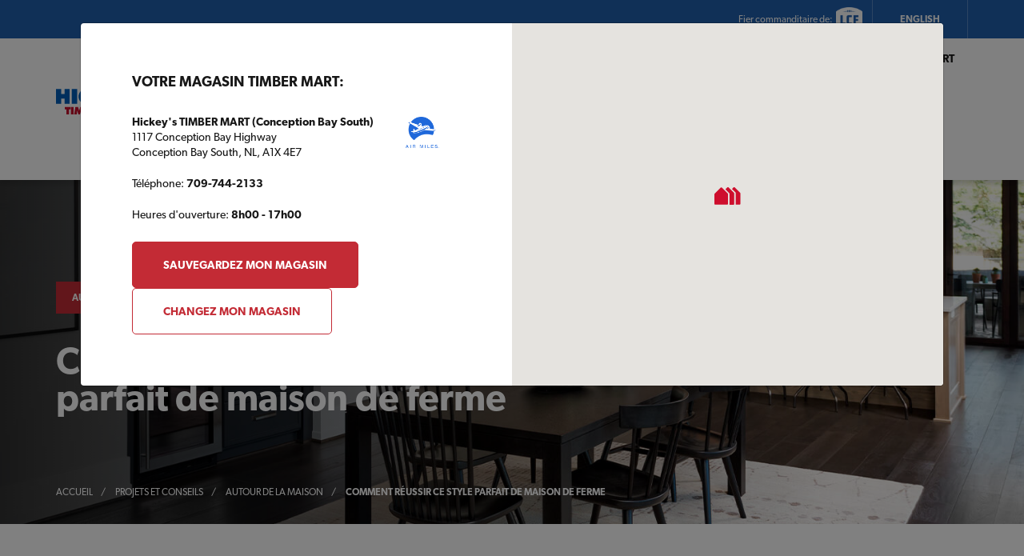

--- FILE ---
content_type: text/html; charset=UTF-8
request_url: https://timbermart.ca/fr/comment-reussir-ce-style-parfait-de-maison-de-ferme/
body_size: 16185
content:

	<!doctype html>
<!--[if lt IE 7]><html class="no-js ie ie6 lt-ie9 lt-ie8 lt-ie7" lang="fr-FR"> <![endif]-->
<!--[if IE 7]><html class="no-js ie ie7 lt-ie9 lt-ie8" lang="fr-FR"> <![endif]-->
<!--[if IE 8]><html class="no-js ie ie8 lt-ie9" lang="fr-FR"> <![endif]-->
<!--[if gt IE 8]><!--><html class="no-js" lang="fr-FR"> <!--<![endif]-->
<head>
    <!-- Google Tag Manager -->
<script>(function(w,d,s,l,i){w[l]=w[l]||[];w[l].push({'gtm.start':
new Date().getTime(),event:'gtm.js'});var f=d.getElementsByTagName(s)[0],
j=d.createElement(s),dl=l!='dataLayer'?'&l='+l:'';j.async=true;j.src=
'https://www.googletagmanager.com/gtm.js?id='+i+dl;f.parentNode.insertBefore(j,f);
})(window,document,'script','dataLayer','GTM-N6XP5WD');</script>
<!-- End Google Tag Manager -->
     <meta charset="UTF-8" />
    <meta name="viewport" content="width=device-width, initial-scale=1">
              <link rel="apple-touch-icon" sizes="180x180" href="https://timbermart.ca/wp-content/themes/timber-mart-wp/favicon/apple-touch-icon.png">
    <link rel="icon" type="image/png" sizes="32x32" href="https://timbermart.ca/wp-content/themes/timber-mart-wp/favicon/favicon-32x32.png">
    <link rel="icon" type="image/png" sizes="16x16" href="https://timbermart.ca/wp-content/themes/timber-mart-wp/favicon/favicon-16x16.png">
    <link rel="manifest" href="https://timbermart.ca/wp-content/themes/timber-mart-wp/favicon/manifest.json">
    <link rel="mask-icon" href="https://timbermart.ca/wp-content/themes/timber-mart-wp/favicon/safari-pinned-tab.svg" color="#d20a2e">
    <meta name="theme-color" content="#ffffff">
    <link rel="pingback" href="https://timbermart.ca/xmlrpc.php" />
    <meta name='robots' content='index, follow, max-image-preview:large, max-snippet:-1, max-video-preview:-1' />
	<style>img:is([sizes="auto" i], [sizes^="auto," i]) { contain-intrinsic-size: 3000px 1500px }</style>
	<link rel="alternate" href="https://timbermart.ca/en/how-to-achieve-that-perfect-farmhouse-vibe/" hreflang="en" />
<link rel="alternate" href="https://timbermart.ca/fr/comment-reussir-ce-style-parfait-de-maison-de-ferme/" hreflang="fr" />

	<!-- This site is optimized with the Yoast SEO plugin v26.8 - https://yoast.com/product/yoast-seo-wordpress/ -->
	<title>Comment réussir ce style parfait de maison de ferme | TIMBER MART</title>
	<meta name="description" content="Comment réussir cette parfaite ambiance de ferme - Nous avons demandé à nos amis de chez James Hardie de partager quelques mots de sagesse…" />
	<link rel="canonical" href="https://timbermart.ca/fr/comment-reussir-ce-style-parfait-de-maison-de-ferme/" />
	<meta property="og:locale" content="fr_FR" />
	<meta property="og:locale:alternate" content="en_US" />
	<meta property="og:type" content="article" />
	<meta property="og:title" content="Comment réussir ce style parfait de maison de ferme | TIMBER MART" />
	<meta property="og:description" content="Comment réussir cette parfaite ambiance de ferme - Nous avons demandé à nos amis de chez James Hardie de partager quelques mots de sagesse…" />
	<meta property="og:url" content="https://timbermart.ca/fr/comment-reussir-ce-style-parfait-de-maison-de-ferme/" />
	<meta property="og:site_name" content="TIMBER MART" />
	<meta property="article:publisher" content="https://www.facebook.com/TimbermartCanada" />
	<meta property="article:published_time" content="2020-12-22T05:00:45+00:00" />
	<meta property="article:modified_time" content="2022-11-16T15:34:08+00:00" />
	<meta property="og:image" content="https://timbermart.ca/wp-content/uploads/2020/09/How-to-achieve-that-perfect-farmhouse-vibe_.jpg" />
	<meta property="og:image:width" content="1500" />
	<meta property="og:image:height" content="650" />
	<meta property="og:image:type" content="image/jpeg" />
	<meta name="author" content="revolve" />
	<meta name="twitter:card" content="summary_large_image" />
	<meta name="twitter:creator" content="@_timbermart" />
	<meta name="twitter:site" content="@_timbermart" />
	<meta name="twitter:label1" content="Written by" />
	<meta name="twitter:data1" content="revolve" />
	<meta name="twitter:label2" content="Est. reading time" />
	<meta name="twitter:data2" content="4 minutes" />
	<script type="application/ld+json" class="yoast-schema-graph">{"@context":"https://schema.org","@graph":[{"@type":"Article","@id":"https://timbermart.ca/fr/comment-reussir-ce-style-parfait-de-maison-de-ferme/#article","isPartOf":{"@id":"https://timbermart.ca/fr/comment-reussir-ce-style-parfait-de-maison-de-ferme/"},"author":{"name":"revolve","@id":"https://timbermart.ca/fr/#/schema/person/b91a818485d119a6038dc7d0a9be7d49"},"headline":"Comment réussir ce style parfait de maison de ferme","datePublished":"2020-12-22T05:00:45+00:00","dateModified":"2022-11-16T15:34:08+00:00","mainEntityOfPage":{"@id":"https://timbermart.ca/fr/comment-reussir-ce-style-parfait-de-maison-de-ferme/"},"wordCount":700,"publisher":{"@id":"https://timbermart.ca/fr/#organization"},"image":{"@id":"https://timbermart.ca/fr/comment-reussir-ce-style-parfait-de-maison-de-ferme/#primaryimage"},"thumbnailUrl":"https://timbermart.ca/wp-content/uploads/2020/09/How-to-achieve-that-perfect-farmhouse-vibe_.jpg","articleSection":["Autour de la maison","Projets d'intérieur","Projets du printemps"],"inLanguage":"fr-FR"},{"@type":"WebPage","@id":"https://timbermart.ca/fr/comment-reussir-ce-style-parfait-de-maison-de-ferme/","url":"https://timbermart.ca/fr/comment-reussir-ce-style-parfait-de-maison-de-ferme/","name":"Comment réussir ce style parfait de maison de ferme | TIMBER MART","isPartOf":{"@id":"https://timbermart.ca/fr/#website"},"primaryImageOfPage":{"@id":"https://timbermart.ca/fr/comment-reussir-ce-style-parfait-de-maison-de-ferme/#primaryimage"},"image":{"@id":"https://timbermart.ca/fr/comment-reussir-ce-style-parfait-de-maison-de-ferme/#primaryimage"},"thumbnailUrl":"https://timbermart.ca/wp-content/uploads/2020/09/How-to-achieve-that-perfect-farmhouse-vibe_.jpg","datePublished":"2020-12-22T05:00:45+00:00","dateModified":"2022-11-16T15:34:08+00:00","description":"Comment réussir cette parfaite ambiance de ferme - Nous avons demandé à nos amis de chez James Hardie de partager quelques mots de sagesse…","breadcrumb":{"@id":"https://timbermart.ca/fr/comment-reussir-ce-style-parfait-de-maison-de-ferme/#breadcrumb"},"inLanguage":"fr-FR","potentialAction":[{"@type":"ReadAction","target":["https://timbermart.ca/fr/comment-reussir-ce-style-parfait-de-maison-de-ferme/"]}]},{"@type":"ImageObject","inLanguage":"fr-FR","@id":"https://timbermart.ca/fr/comment-reussir-ce-style-parfait-de-maison-de-ferme/#primaryimage","url":"https://timbermart.ca/wp-content/uploads/2020/09/How-to-achieve-that-perfect-farmhouse-vibe_.jpg","contentUrl":"https://timbermart.ca/wp-content/uploads/2020/09/How-to-achieve-that-perfect-farmhouse-vibe_.jpg","width":1500,"height":650,"caption":"Image of a modern farmhouse style kitchen"},{"@type":"BreadcrumbList","@id":"https://timbermart.ca/fr/comment-reussir-ce-style-parfait-de-maison-de-ferme/#breadcrumb","itemListElement":[{"@type":"ListItem","position":1,"name":"Accueil","item":"https://timbermart.ca/fr/"},{"@type":"ListItem","position":2,"name":"Projets et conseils","item":"https://timbermart.ca/fr/projets-conseils/"},{"@type":"ListItem","position":3,"name":"Comment réussir ce style parfait de maison de ferme"}]},{"@type":"WebSite","@id":"https://timbermart.ca/fr/#website","url":"https://timbermart.ca/fr/","name":"TIMBER MART","description":"Votre référence en rénovation et en construction","publisher":{"@id":"https://timbermart.ca/fr/#organization"},"potentialAction":[{"@type":"SearchAction","target":{"@type":"EntryPoint","urlTemplate":"https://timbermart.ca/fr/?s={search_term_string}"},"query-input":{"@type":"PropertyValueSpecification","valueRequired":true,"valueName":"search_term_string"}}],"inLanguage":"fr-FR"},{"@type":"Organization","@id":"https://timbermart.ca/fr/#organization","name":"TIMBER MART Canada","url":"https://timbermart.ca/fr/","logo":{"@type":"ImageObject","inLanguage":"fr-FR","@id":"https://timbermart.ca/fr/#/schema/logo/image/","url":"https://timbermart.ca/wp-content/uploads/2019/01/tbm-logo_0.png","contentUrl":"https://timbermart.ca/wp-content/uploads/2019/01/tbm-logo_0.png","width":116,"height":119,"caption":"TIMBER MART Canada"},"image":{"@id":"https://timbermart.ca/fr/#/schema/logo/image/"},"sameAs":["https://www.facebook.com/TimbermartCanada","https://x.com/_timbermart","https://www.instagram.com/timber_mart_canada/","https://www.pinterest.ca/timber_mart/","https://www.youtube.com/user/timbrtv"]},{"@type":"Person","@id":"https://timbermart.ca/fr/#/schema/person/b91a818485d119a6038dc7d0a9be7d49","name":"revolve","image":{"@type":"ImageObject","inLanguage":"fr-FR","@id":"https://timbermart.ca/fr/#/schema/person/image/","url":"https://secure.gravatar.com/avatar/50483f4a973a69942d0a7196d742f04f06a8bfd85aed5223b67a0e5e0ace1d3b?s=96&d=mm&r=g","contentUrl":"https://secure.gravatar.com/avatar/50483f4a973a69942d0a7196d742f04f06a8bfd85aed5223b67a0e5e0ace1d3b?s=96&d=mm&r=g","caption":"revolve"}}]}</script>
	<!-- / Yoast SEO plugin. -->


<link rel='dns-prefetch' href='//static.addtoany.com' />
<link rel='dns-prefetch' href='//cdn.jsdelivr.net' />
<link rel='dns-prefetch' href='//maps.googleapis.com' />
<link rel='dns-prefetch' href='//unpkg.com' />
<link rel='stylesheet' id='wp-block-library-css' href='https://timbermart.ca/wp-includes/css/dist/block-library/style.min.css?ver=5723cf4dbedd06b8088c9e347d44074f' type='text/css' media='all' />
<style id='wp-block-library-inline-css' type='text/css'>
.wp-block-image.is-style-grayscale img {
			filter: grayscale(1);
		}
.wp-block-group.is-style-shadow {
        box-shadow: 1px 1px 16px rgba(0,0,0,0.2);
      }
.is-style-white-stroke {
        -webkit-text-stroke-width: 0.05em;
        -webkit-text-stroke-color: #FFF;
      }
</style>
<style id='safe-svg-svg-icon-style-inline-css' type='text/css'>
.safe-svg-cover{text-align:center}.safe-svg-cover .safe-svg-inside{display:inline-block;max-width:100%}.safe-svg-cover svg{fill:currentColor;height:100%;max-height:100%;max-width:100%;width:100%}

</style>
<link rel='stylesheet' id='wp-components-css' href='https://timbermart.ca/wp-includes/css/dist/components/style.min.css?ver=5723cf4dbedd06b8088c9e347d44074f' type='text/css' media='all' />
<link rel='stylesheet' id='wp-preferences-css' href='https://timbermart.ca/wp-includes/css/dist/preferences/style.min.css?ver=5723cf4dbedd06b8088c9e347d44074f' type='text/css' media='all' />
<link rel='stylesheet' id='wp-block-editor-css' href='https://timbermart.ca/wp-includes/css/dist/block-editor/style.min.css?ver=5723cf4dbedd06b8088c9e347d44074f' type='text/css' media='all' />
<link rel='stylesheet' id='popup-maker-block-library-style-css' href='https://timbermart.ca/wp-content/plugins/popup-maker/dist/packages/block-library-style.css?ver=dbea705cfafe089d65f1' type='text/css' media='all' />
<style id='global-styles-inline-css' type='text/css'>
:root{--wp--preset--aspect-ratio--square: 1;--wp--preset--aspect-ratio--4-3: 4/3;--wp--preset--aspect-ratio--3-4: 3/4;--wp--preset--aspect-ratio--3-2: 3/2;--wp--preset--aspect-ratio--2-3: 2/3;--wp--preset--aspect-ratio--16-9: 16/9;--wp--preset--aspect-ratio--9-16: 9/16;--wp--preset--color--black: #000000;--wp--preset--color--cyan-bluish-gray: #abb8c3;--wp--preset--color--white: #ffffff;--wp--preset--color--pale-pink: #f78da7;--wp--preset--color--vivid-red: #cf2e2e;--wp--preset--color--luminous-vivid-orange: #ff6900;--wp--preset--color--luminous-vivid-amber: #fcb900;--wp--preset--color--light-green-cyan: #7bdcb5;--wp--preset--color--vivid-green-cyan: #00d084;--wp--preset--color--pale-cyan-blue: #8ed1fc;--wp--preset--color--vivid-cyan-blue: #0693e3;--wp--preset--color--vivid-purple: #9b51e0;--wp--preset--color--base: hsl(0, 0%, 100%);--wp--preset--color--red: #C32B35;--wp--preset--color--light-red: #E02A21;--wp--preset--color--blue: #205FAD;--wp--preset--color--contrast: hsl(300, 7%, 3%);--wp--preset--gradient--vivid-cyan-blue-to-vivid-purple: linear-gradient(135deg,rgba(6,147,227,1) 0%,rgb(155,81,224) 100%);--wp--preset--gradient--light-green-cyan-to-vivid-green-cyan: linear-gradient(135deg,rgb(122,220,180) 0%,rgb(0,208,130) 100%);--wp--preset--gradient--luminous-vivid-amber-to-luminous-vivid-orange: linear-gradient(135deg,rgba(252,185,0,1) 0%,rgba(255,105,0,1) 100%);--wp--preset--gradient--luminous-vivid-orange-to-vivid-red: linear-gradient(135deg,rgba(255,105,0,1) 0%,rgb(207,46,46) 100%);--wp--preset--gradient--very-light-gray-to-cyan-bluish-gray: linear-gradient(135deg,rgb(238,238,238) 0%,rgb(169,184,195) 100%);--wp--preset--gradient--cool-to-warm-spectrum: linear-gradient(135deg,rgb(74,234,220) 0%,rgb(151,120,209) 20%,rgb(207,42,186) 40%,rgb(238,44,130) 60%,rgb(251,105,98) 80%,rgb(254,248,76) 100%);--wp--preset--gradient--blush-light-purple: linear-gradient(135deg,rgb(255,206,236) 0%,rgb(152,150,240) 100%);--wp--preset--gradient--blush-bordeaux: linear-gradient(135deg,rgb(254,205,165) 0%,rgb(254,45,45) 50%,rgb(107,0,62) 100%);--wp--preset--gradient--luminous-dusk: linear-gradient(135deg,rgb(255,203,112) 0%,rgb(199,81,192) 50%,rgb(65,88,208) 100%);--wp--preset--gradient--pale-ocean: linear-gradient(135deg,rgb(255,245,203) 0%,rgb(182,227,212) 50%,rgb(51,167,181) 100%);--wp--preset--gradient--electric-grass: linear-gradient(135deg,rgb(202,248,128) 0%,rgb(113,206,126) 100%);--wp--preset--gradient--midnight: linear-gradient(135deg,rgb(2,3,129) 0%,rgb(40,116,252) 100%);--wp--preset--font-size--small: 13px;--wp--preset--font-size--medium: clamp(1.125rem, 1.125rem + ((1vw - 0.2rem) * 0.313), 1.375rem);--wp--preset--font-size--large: clamp(1.5rem, 1.5rem + ((1vw - 0.2rem) * 0.625), 2rem);--wp--preset--font-size--x-large: clamp(2.5rem, 2.5rem + ((1vw - 0.2rem) * 0.625), 3rem);--wp--preset--font-size--regular: clamp(1rem, 1rem + ((1vw - 0.2rem) * 0.156), 1.125rem);--wp--preset--font-size--largish: clamp(1.25rem, 1.25rem + ((1vw - 0.2rem) * 0.313), 1.5rem);--wp--preset--font-size--xxl: clamp(2.375rem, 2.375rem + ((1vw - 0.2rem) * 4.844), 6.25rem);--wp--preset--font-family--primary-font: 'canada-type-gibson', sans-serif;;--wp--preset--font-family--secondary-font: 'proxima-nova-condensed', sans-serif;;--wp--preset--spacing--20: 0.66rem;--wp--preset--spacing--30: 1rem;--wp--preset--spacing--40: clamp(1.25rem, 0.625rem + 1.5625vw, 1.875rem);--wp--preset--spacing--50: 1.5rem;--wp--preset--spacing--60: clamp(2.5rem, 1.25rem + 3.125vw, 3.75rem);--wp--preset--spacing--70: clamp(3.75rem, 2.5rem + 3.125vw, 5rem);--wp--preset--spacing--80: clamp(5rem, 3.75rem + 3.125vw, 6.25rem);--wp--preset--shadow--natural: 6px 6px 9px rgba(0, 0, 0, 0.2);--wp--preset--shadow--deep: 12px 12px 50px rgba(0, 0, 0, 0.4);--wp--preset--shadow--sharp: 6px 6px 0px rgba(0, 0, 0, 0.2);--wp--preset--shadow--outlined: 6px 6px 0px -3px rgba(255, 255, 255, 1), 6px 6px rgba(0, 0, 0, 1);--wp--preset--shadow--crisp: 6px 6px 0px rgba(0, 0, 0, 1);}:root { --wp--style--global--content-size: min(90vw,1280px);--wp--style--global--wide-size: min(90vw,1480px); }:where(body) { margin: 0; }.wp-site-blocks > .alignleft { float: left; margin-right: 2em; }.wp-site-blocks > .alignright { float: right; margin-left: 2em; }.wp-site-blocks > .aligncenter { justify-content: center; margin-left: auto; margin-right: auto; }:where(.wp-site-blocks) > * { margin-block-start: 2rem; margin-block-end: 0; }:where(.wp-site-blocks) > :first-child { margin-block-start: 0; }:where(.wp-site-blocks) > :last-child { margin-block-end: 0; }:root { --wp--style--block-gap: 2rem; }:root :where(.is-layout-flow) > :first-child{margin-block-start: 0;}:root :where(.is-layout-flow) > :last-child{margin-block-end: 0;}:root :where(.is-layout-flow) > *{margin-block-start: 2rem;margin-block-end: 0;}:root :where(.is-layout-constrained) > :first-child{margin-block-start: 0;}:root :where(.is-layout-constrained) > :last-child{margin-block-end: 0;}:root :where(.is-layout-constrained) > *{margin-block-start: 2rem;margin-block-end: 0;}:root :where(.is-layout-flex){gap: 2rem;}:root :where(.is-layout-grid){gap: 2rem;}.is-layout-flow > .alignleft{float: left;margin-inline-start: 0;margin-inline-end: 2em;}.is-layout-flow > .alignright{float: right;margin-inline-start: 2em;margin-inline-end: 0;}.is-layout-flow > .aligncenter{margin-left: auto !important;margin-right: auto !important;}.is-layout-constrained > .alignleft{float: left;margin-inline-start: 0;margin-inline-end: 2em;}.is-layout-constrained > .alignright{float: right;margin-inline-start: 2em;margin-inline-end: 0;}.is-layout-constrained > .aligncenter{margin-left: auto !important;margin-right: auto !important;}.is-layout-constrained > :where(:not(.alignleft):not(.alignright):not(.alignfull)){max-width: var(--wp--style--global--content-size);margin-left: auto !important;margin-right: auto !important;}.is-layout-constrained > .alignwide{max-width: var(--wp--style--global--wide-size);}body .is-layout-flex{display: flex;}.is-layout-flex{flex-wrap: wrap;align-items: center;}.is-layout-flex > :is(*, div){margin: 0;}body .is-layout-grid{display: grid;}.is-layout-grid > :is(*, div){margin: 0;}body{padding-top: 0px;padding-right: 0px;padding-bottom: 0px;padding-left: 0px;}a:where(:not(.wp-element-button)){text-decoration: underline;}:root :where(.wp-element-button, .wp-block-button__link){background-color: #32373c;border-width: 0;color: #fff;font-family: inherit;font-size: inherit;line-height: inherit;padding: calc(0.667em + 2px) calc(1.333em + 2px);text-decoration: none;}.has-black-color{color: var(--wp--preset--color--black) !important;}.has-cyan-bluish-gray-color{color: var(--wp--preset--color--cyan-bluish-gray) !important;}.has-white-color{color: var(--wp--preset--color--white) !important;}.has-pale-pink-color{color: var(--wp--preset--color--pale-pink) !important;}.has-vivid-red-color{color: var(--wp--preset--color--vivid-red) !important;}.has-luminous-vivid-orange-color{color: var(--wp--preset--color--luminous-vivid-orange) !important;}.has-luminous-vivid-amber-color{color: var(--wp--preset--color--luminous-vivid-amber) !important;}.has-light-green-cyan-color{color: var(--wp--preset--color--light-green-cyan) !important;}.has-vivid-green-cyan-color{color: var(--wp--preset--color--vivid-green-cyan) !important;}.has-pale-cyan-blue-color{color: var(--wp--preset--color--pale-cyan-blue) !important;}.has-vivid-cyan-blue-color{color: var(--wp--preset--color--vivid-cyan-blue) !important;}.has-vivid-purple-color{color: var(--wp--preset--color--vivid-purple) !important;}.has-base-color{color: var(--wp--preset--color--base) !important;}.has-red-color{color: var(--wp--preset--color--red) !important;}.has-light-red-color{color: var(--wp--preset--color--light-red) !important;}.has-blue-color{color: var(--wp--preset--color--blue) !important;}.has-contrast-color{color: var(--wp--preset--color--contrast) !important;}.has-black-background-color{background-color: var(--wp--preset--color--black) !important;}.has-cyan-bluish-gray-background-color{background-color: var(--wp--preset--color--cyan-bluish-gray) !important;}.has-white-background-color{background-color: var(--wp--preset--color--white) !important;}.has-pale-pink-background-color{background-color: var(--wp--preset--color--pale-pink) !important;}.has-vivid-red-background-color{background-color: var(--wp--preset--color--vivid-red) !important;}.has-luminous-vivid-orange-background-color{background-color: var(--wp--preset--color--luminous-vivid-orange) !important;}.has-luminous-vivid-amber-background-color{background-color: var(--wp--preset--color--luminous-vivid-amber) !important;}.has-light-green-cyan-background-color{background-color: var(--wp--preset--color--light-green-cyan) !important;}.has-vivid-green-cyan-background-color{background-color: var(--wp--preset--color--vivid-green-cyan) !important;}.has-pale-cyan-blue-background-color{background-color: var(--wp--preset--color--pale-cyan-blue) !important;}.has-vivid-cyan-blue-background-color{background-color: var(--wp--preset--color--vivid-cyan-blue) !important;}.has-vivid-purple-background-color{background-color: var(--wp--preset--color--vivid-purple) !important;}.has-base-background-color{background-color: var(--wp--preset--color--base) !important;}.has-red-background-color{background-color: var(--wp--preset--color--red) !important;}.has-light-red-background-color{background-color: var(--wp--preset--color--light-red) !important;}.has-blue-background-color{background-color: var(--wp--preset--color--blue) !important;}.has-contrast-background-color{background-color: var(--wp--preset--color--contrast) !important;}.has-black-border-color{border-color: var(--wp--preset--color--black) !important;}.has-cyan-bluish-gray-border-color{border-color: var(--wp--preset--color--cyan-bluish-gray) !important;}.has-white-border-color{border-color: var(--wp--preset--color--white) !important;}.has-pale-pink-border-color{border-color: var(--wp--preset--color--pale-pink) !important;}.has-vivid-red-border-color{border-color: var(--wp--preset--color--vivid-red) !important;}.has-luminous-vivid-orange-border-color{border-color: var(--wp--preset--color--luminous-vivid-orange) !important;}.has-luminous-vivid-amber-border-color{border-color: var(--wp--preset--color--luminous-vivid-amber) !important;}.has-light-green-cyan-border-color{border-color: var(--wp--preset--color--light-green-cyan) !important;}.has-vivid-green-cyan-border-color{border-color: var(--wp--preset--color--vivid-green-cyan) !important;}.has-pale-cyan-blue-border-color{border-color: var(--wp--preset--color--pale-cyan-blue) !important;}.has-vivid-cyan-blue-border-color{border-color: var(--wp--preset--color--vivid-cyan-blue) !important;}.has-vivid-purple-border-color{border-color: var(--wp--preset--color--vivid-purple) !important;}.has-base-border-color{border-color: var(--wp--preset--color--base) !important;}.has-red-border-color{border-color: var(--wp--preset--color--red) !important;}.has-light-red-border-color{border-color: var(--wp--preset--color--light-red) !important;}.has-blue-border-color{border-color: var(--wp--preset--color--blue) !important;}.has-contrast-border-color{border-color: var(--wp--preset--color--contrast) !important;}.has-vivid-cyan-blue-to-vivid-purple-gradient-background{background: var(--wp--preset--gradient--vivid-cyan-blue-to-vivid-purple) !important;}.has-light-green-cyan-to-vivid-green-cyan-gradient-background{background: var(--wp--preset--gradient--light-green-cyan-to-vivid-green-cyan) !important;}.has-luminous-vivid-amber-to-luminous-vivid-orange-gradient-background{background: var(--wp--preset--gradient--luminous-vivid-amber-to-luminous-vivid-orange) !important;}.has-luminous-vivid-orange-to-vivid-red-gradient-background{background: var(--wp--preset--gradient--luminous-vivid-orange-to-vivid-red) !important;}.has-very-light-gray-to-cyan-bluish-gray-gradient-background{background: var(--wp--preset--gradient--very-light-gray-to-cyan-bluish-gray) !important;}.has-cool-to-warm-spectrum-gradient-background{background: var(--wp--preset--gradient--cool-to-warm-spectrum) !important;}.has-blush-light-purple-gradient-background{background: var(--wp--preset--gradient--blush-light-purple) !important;}.has-blush-bordeaux-gradient-background{background: var(--wp--preset--gradient--blush-bordeaux) !important;}.has-luminous-dusk-gradient-background{background: var(--wp--preset--gradient--luminous-dusk) !important;}.has-pale-ocean-gradient-background{background: var(--wp--preset--gradient--pale-ocean) !important;}.has-electric-grass-gradient-background{background: var(--wp--preset--gradient--electric-grass) !important;}.has-midnight-gradient-background{background: var(--wp--preset--gradient--midnight) !important;}.has-small-font-size{font-size: var(--wp--preset--font-size--small) !important;}.has-medium-font-size{font-size: var(--wp--preset--font-size--medium) !important;}.has-large-font-size{font-size: var(--wp--preset--font-size--large) !important;}.has-x-large-font-size{font-size: var(--wp--preset--font-size--x-large) !important;}.has-regular-font-size{font-size: var(--wp--preset--font-size--regular) !important;}.has-largish-font-size{font-size: var(--wp--preset--font-size--largish) !important;}.has-xxl-font-size{font-size: var(--wp--preset--font-size--xxl) !important;}.has-primary-font-font-family{font-family: var(--wp--preset--font-family--primary-font) !important;}.has-secondary-font-font-family{font-family: var(--wp--preset--font-family--secondary-font) !important;}
:root :where(.wp-block-button .wp-block-button__link){background-color: var(--wp--preset--color--red);border-radius: 8px;color: #FFF;font-weight: bold;text-transform: uppercase;}
:root :where(.wp-block-pullquote){font-size: clamp(0.984em, 0.984rem + ((1vw - 0.2em) * 0.645), 1.5em);line-height: 1.6;}
</style>
<link rel='stylesheet' id='slick-css-css' href='//cdn.jsdelivr.net/npm/slick-carousel@1.8.1/slick/slick.css?ver=5723cf4dbedd06b8088c9e347d44074f' type='text/css' media='all' />
<link rel='stylesheet' id='style-css' href='https://timbermart.ca/wp-content/themes/timber-mart-wp/assets/css/main.css?ver=1769792564' type='text/css' media='all' />
<link rel='stylesheet' id='fa-css' href='https://timbermart.ca/wp-content/themes/timber-mart-wp/assets/css/font-awesome.css?ver=1769792564' type='text/css' media='all' />
<link rel='stylesheet' id='addtoany-css' href='https://timbermart.ca/wp-content/plugins/add-to-any/addtoany.min.css?ver=1.16' type='text/css' media='all' />
<style id='addtoany-inline-css' type='text/css'>
.a2a_svg { border-radius: 50% !important; }
</style>
<script type="text/javascript" id="addtoany-core-js-before">
/* <![CDATA[ */
window.a2a_config=window.a2a_config||{};a2a_config.callbacks=[];a2a_config.overlays=[];a2a_config.templates={};a2a_localize = {
	Share: "Share",
	Save: "Save",
	Subscribe: "Subscribe",
	Email: "Email",
	Bookmark: "Bookmark",
	ShowAll: "Show all",
	ShowLess: "Show less",
	FindServices: "Find service(s)",
	FindAnyServiceToAddTo: "Instantly find any service to add to",
	PoweredBy: "Powered by",
	ShareViaEmail: "Share via email",
	SubscribeViaEmail: "Subscribe via email",
	BookmarkInYourBrowser: "Bookmark in your browser",
	BookmarkInstructions: "Press Ctrl+D or \u2318+D to bookmark this page",
	AddToYourFavorites: "Add to your favorites",
	SendFromWebOrProgram: "Send from any email address or email program",
	EmailProgram: "Email program",
	More: "More&#8230;",
	ThanksForSharing: "Thanks for sharing!",
	ThanksForFollowing: "Thanks for following!"
};

a2a_config.icon_color="#165cb1,#ffffff";
/* ]]> */
</script>
<script type="text/javascript" defer src="https://static.addtoany.com/menu/page.js" id="addtoany-core-js"></script>
<script type="text/javascript" src="https://timbermart.ca/wp-includes/js/jquery/jquery.min.js?ver=3.7.1" id="jquery-core-js"></script>
<script type="text/javascript" src="https://timbermart.ca/wp-includes/js/jquery/jquery-migrate.min.js?ver=3.4.1" id="jquery-migrate-js"></script>
<script type="text/javascript" defer src="https://timbermart.ca/wp-content/plugins/add-to-any/addtoany.min.js?ver=1.1" id="addtoany-jquery-js"></script>
<script type="text/javascript" src="https://maps.googleapis.com/maps/api/js?key=AIzaSyC2-5_vK_OwuxlU1h3aZtQs5rRftm_pvfE&amp;libraries=geometry%2Cplaces&amp;language=fr&amp;ver=5723cf4dbedd06b8088c9e347d44074f" id="googlemaps.js-js"></script>
<link rel="https://api.w.org/" href="https://timbermart.ca/wp-json/" /><link rel="alternate" title="JSON" type="application/json" href="https://timbermart.ca/wp-json/wp/v2/posts/16595" /><link rel="EditURI" type="application/rsd+xml" title="RSD" href="https://timbermart.ca/xmlrpc.php?rsd" />
<link rel='shortlink' href='https://timbermart.ca/?p=16595' />
<link rel="alternate" title="oEmbed (JSON)" type="application/json+oembed" href="https://timbermart.ca/wp-json/oembed/1.0/embed?url=https%3A%2F%2Ftimbermart.ca%2Ffr%2Fcomment-reussir-ce-style-parfait-de-maison-de-ferme%2F&#038;lang=fr" />
<link rel="alternate" title="oEmbed (XML)" type="text/xml+oembed" href="https://timbermart.ca/wp-json/oembed/1.0/embed?url=https%3A%2F%2Ftimbermart.ca%2Ffr%2Fcomment-reussir-ce-style-parfait-de-maison-de-ferme%2F&#038;format=xml&#038;lang=fr" />
<script>document.documentElement.className += " js";</script>

		</head>

<body class="wp-singular post-template-default single single-post postid-16595 single-format-standard wp-embed-responsive wp-theme-timber-mart-wp fr" data-spy="scroll" data-target="#life-events-nav">
	<!-- Google Tag Manager (noscript) -->

<noscript><iframe src="https://www.googletagmanager.com/ns.html?id=GTM-N6XP5WD"
height="0" width="0" style="display:none;visibility:hidden"></iframe></noscript>
<!-- End Google Tag Manager (noscript) -->
	<div class="body-wrap">
		<div id="app-settings" 
			data-domain=""
			data-token=""
			data-language="fr">
		</div>
		
		
		<div class="skip-bar text-center"><a href="#main" class="focus-only">Retournez au contenu</a></div>
					<header class="desktop-header">


    <div class="utility-bar">
        <div class="wrapper">
            <div class="info">
                        </div>
            
                        <div class="sponsoring">
                Fier commanditaire de: 
                                                        <a href="https://www.lcf.ca/" target="_self" rel="noopener">
                        <img src="https://timbermart.ca/wp-content/uploads/2019/02/lcf_logo.png" alt="lcf logo"/>
                    </a>
                            </div>
            

            <div class="lang-selector">
                                                            <a href="https://timbermart.ca/en/how-to-achieve-that-perfect-farmhouse-vibe/">English</a>
                                                </div>
            
        </div>
    </div>

    <div class="header-main">
        <div class="container">
            <div class="row align-items-center">
                <div class="col-md-4">
                    <a href="/" class="logo-wrapper">
                                                                        
                                                <div class="logo"><img src="https://timbermart.ca/wp-content/uploads/2019/01/hickeys.svg" alt="timber mart logo"></div>
                        <div class="tagline  tagline--bottom"><img src="https://timbermart.ca/wp-content/uploads/2019/05/logo_fr.png" alt="votre référence pour renover et construire" /></div>
                    </a>
                </div>
                <div class="col-md-4">
                    <form action="/fr/" method="get">
                        <div class="search-box">
                            <label for="desktop-site-search" class="sr-only">Cherchez</label>
                            <input id="desktop-site-search" type="search" placeholder='Recherchez projets, conseils, inspirations et plus' name="s" value=""/>
                            <button class="btn" type="submit">
                                <span class="sr-only">Cherchez</span>
                                <i class="fas fa-search"></i>
                            </button>
                        </div>
                    </form>
                </div>
                <div class="col-md-4">
                    <div class="current-store current-store__right">
            <div class="current-store--offer">
            <a href="/fr/air-miles/"><img src='https://timbermart.ca/wp-content/themes/timber-mart-wp/assets/img/airmiles-blue-fr.png' alt="Air Miles Logo" /></a>
        </div>
        <div class="current-store--content">
        <div class="current-store--info">
            <div><span>Mon magasin: </span><strong class="current-store--name">Hickey's TIMBER MART (Conception Bay South)</strong></div>
            <div>
                                    <span>Heures d'ouverture: </span><strong class='current-store--timing'>8h00 - 17h00</strong>
                            </div>
        </div>
        <div class="current-store--links">
            <a href="javascript:void(0)" class="js-open-select-store">Changez de magasin</a>
            <a href="/fr/magasins/hickeys-timber-mart-conception-bay-south/">Détails du magasin</a> 
        </div>
    </div>
</div>
                </div>
            </div>
        </div>
    </div>

    <nav class="desktop-menu">
        <div class="container">
            <div class="d-flex justify-content-between">
                
	<ul class="menu menu__centered">
							<li class=" menu-item menu-item-type-taxonomy menu-item-object-plan_type menu-item-4986 menu-item-has-children has_submenu">
			
							<a href="javascript:void(0)" class="js-toggle-submenu">Plans de construction</a>

									    <div class="submenu">
    <div class="container">
        <div class="row align-items-center images-submenu">
            
                                                <div class="image-item">
                        <a target="_self" href="https://timbermart.ca/fr/plan-types/maisons/" class=" menu-item menu-item-type-taxonomy menu-item-object-plan_type menu-item-4988 image-link">
                            <div class="labelled-image labelled-image__dark">
                                <img src="https://timbermart.ca/wp-content/uploads/2019/02/4133-elevations-400x400-c-default.jpg" alt="" loading="lazy"/>
                                <h3>Maisons</h3>
                            </div>
                        </a>
                    </div>
                                                                <div class="image-item">
                        <a target="_self" href="https://timbermart.ca/fr/plan-types/chalets/" class=" menu-item menu-item-type-taxonomy menu-item-object-plan_type menu-item-4994 image-link">
                            <div class="labelled-image labelled-image__dark">
                                <img src="https://timbermart.ca/wp-content/uploads/2019/02/levasion-400x400-c-default.jpg" alt="" loading="lazy"/>
                                <h3>Chalets</h3>
                            </div>
                        </a>
                    </div>
                                                                <div class="image-item">
                        <a target="_self" href="https://timbermart.ca/fr/plan-types/garages/" class=" menu-item menu-item-type-taxonomy menu-item-object-plan_type menu-item-4992 image-link">
                            <div class="labelled-image labelled-image__dark">
                                <img src="https://timbermart.ca/wp-content/uploads/2019/02/2977-19-elevations-400x400-c-default.jpg" alt="" loading="lazy"/>
                                <h3>Plans de garage</h3>
                            </div>
                        </a>
                    </div>
                                                                <div class="image-item">
                        <a target="_self" href="https://timbermart.ca/fr/plan-types/cabanon/" class=" menu-item menu-item-type-taxonomy menu-item-object-plan_type menu-item-4993 image-link">
                            <div class="labelled-image labelled-image__dark">
                                <img src="https://timbermart.ca/wp-content/uploads/2018/08/shed178-400x400-c-default.jpg" alt="" loading="lazy"/>
                                <h3>Cabanon</h3>
                            </div>
                        </a>
                    </div>
                                    
                </div>
    </div>
</div>				
						



		</li>
							<li class=" menu-item menu-item-type-post_type menu-item-object-page current_page_parent menu-item-4995 menu-item-has-children has_submenu">
			
							<a href="javascript:void(0)" class="js-toggle-submenu">Projets et conseils</a>

									    <div class="submenu">
    <div class="container">
        <div class="row align-items-center default-submenu">
            
            <div class="col-3">
                <span class="submenu--heading">Projets et conseils</span>
                <ul>
                                                    <li><a target="_self" href="https://timbermart.ca/fr/projets-conseils/autour-de-la-maison/">Autour de la maison</a></li>
                                                                    <li><a target="_self" href="https://timbermart.ca/fr/projets-conseils/projets-du-printemps/">Projets du printemps</a></li>
                                                                    <li><a target="_self" href="https://timbermart.ca/fr/projets-conseils/clotures-deck/">Clôtures & terrasses</a></li>
                                                                    <li><a target="_self" href="https://timbermart.ca/fr/projets-conseils/projets-dinterieur/">Projets d'intérieur</a></li>
                                                                                                                                                </ul>
                <a href="https://timbermart.ca/fr/projets-conseils/" class="red-link">VOIR TOUS LES PROJETS ET CONSEILS</a>
            </div>
            <div class="col-9">
                <div class="row">
                                                                                                                                                                                                                                    <div class="col-4">
        <a target="_self" href="https://timbermart.ca/fr/projets-conseils/clotures-deck/" class=" menu-item menu-item-type-taxonomy menu-item-object-category menu-item-19913 image-link">
            <div class="labelled-image labelled-image__dark">
                <img src="https://timbermart.ca/wp-content/uploads/2015/07/fence-e1562874504172-400x400-c-default.jpg" alt="" loading="lazy"/>
                <h3>Clôtures et terrasses</h3>
            </div>
        </a>
    </div>
                                                                                        <div class="col-4">
        <a target="_self" href="https://timbermart.ca/fr/projets-conseils/plans-garage-remise/" class=" menu-item menu-item-type-taxonomy menu-item-object-category menu-item-5007 image-link">
            <div class="labelled-image labelled-image__dark">
                <img src="https://timbermart.ca/wp-content/uploads/2021/10/Shed_BodyBlogImage_Web-400x400-c-default.jpg" alt="" loading="lazy"/>
                <h3>Plans garage & remise</h3>
            </div>
        </a>
    </div>
                                                                                        <div class="col-4">
        <a target="_self" href="https://timbermart.ca/fr/projets-conseils/conseils-de-peintre/" class=" menu-item menu-item-type-taxonomy menu-item-object-category menu-item-5006 image-link">
            <div class="labelled-image labelled-image__dark">
                <img src="https://timbermart.ca/wp-content/uploads/2019/08/paint_can-400x400-c-default-400x400-c-default.jpg" alt="" loading="lazy"/>
                <h3>Conseils de peintre</h3>
            </div>
        </a>
    </div>
                                                        </div>
            </div>
        
                </div>
    </div>
</div>	
				
						



		</li>
							<li class=" menu-item menu-item-type-post_type_archive menu-item-object-magazines menu-item-24322 has_submenu">
			
							<a href="javascript:void(0)" class="js-toggle-submenu">Inspiration</a>

									
    <div class="submenu">
    <div class="container">
        <div class="row align-items-center inspiration-submenu">
            
            <div class="col-3">
                <span class="submenu--heading">Inspiration</span>
                <p>Lorsque vient le temps de commencer votre projet de rénovation de votre domicile, visitez TIMBER MART. Avec nos outils, nos matériaux et notre expertise, vous pouvez tout faire.</p>
                <a href="https://timbermart.ca/fr/revues/" class="red-link">VOIR TOUTE L'INSPIRATION</a>
            </div>

                                <div class="col-5 offset-1">
                        <a href="/fr/revues/planifier-avant-de-construire/" class="image-link">
                            <div class="labelled-image labelled-image__dark">
                                <img src="https://timbermart.ca/wp-content/uploads/2020/09/Plan2020Magazine_header-696x400-c-default.jpg" alt="" loading="lazy"/>
                                <h3>Planifier avant de construire</h3>
                            </div>
                        </a>
                    </div>
                    <div class="col-3">
                        <a href="/fr/revues/renovation-de-maisons-chaudes/" class="image-link">
                            <div class="labelled-image labelled-image__dark">
                                <img src="https://timbermart.ca/wp-content/uploads/2020/09/warmhomeupgrades-header-400x400-c-default.jpg" alt="" loading="lazy"/>
                                <h3>Rénovation de maisons chaudes</h3>
                            </div>
                        </a>
                    </div>
                    
                </div>
    </div>
</div>				
						



		</li>
							<li class=" menu-item menu-item-type-post_type menu-item-object-page menu-item-4983 menu-item-has-children has_submenu">
			
							<a href="javascript:void(0)" class="js-toggle-submenu">Offres & circulaire</a>

									    <div class="submenu">
    <div class="container">
        <div class="row align-items-center deals-flyer-submenu">
            
                                                                                              <div class="col-5">
        <a target="_self" href="https://timbermart.ca/fr/circulaire/" class=" menu-item menu-item-type-post_type menu-item-object-page menu-item-4999 image-link">
            <div class="labelled-image labelled-image__dark">
                <img src="https://timbermart.ca/wp-content/uploads/2019/08/man-using-hammer-696x400-c-default.jpg" alt="" loading="lazy"/>
                <h3>Circulaire</h3>
            </div>
        </a>
    </div>
                                    
                </div>
    </div>
</div>				
						



		</li>
		</ul>
	

                            </div>
            
        </div>
    </nav>
    
</header>




<header class="mobile-header">
    <div class="utility-bar">
        <div class="wrapper">
            <div>Mon magasin: <strong>Hickey's TIMBER MART (Conception Bay South)</strong></div>
        </div>
    </div>

    <div class="header-main">
        <div class="container">
            <div class="row align-items-center mb-3">
                <div class="col-7">
                    <a href="/" class="logo-wrapper">
                        <div class="logo"><img src="https://timbermart.ca/wp-content/uploads/2019/01/hickeys.svg" alt="timber mart logo"></div>
                        <div class="tagline"><img src="https://timbermart.ca/wp-content/uploads/2019/05/logo_fr.png" alt="votre référence pour renover et construire" /></div>
                    </a>
                </div>
                <div class="col-5 d-flex justify-content-end align-items-center">
                    
                                                                        <a href="https://timbermart.ca/en/how-to-achieve-that-perfect-farmhouse-vibe/" class="lang">en</a>
                                                                
                    <button id="js-toggle-menu" class="menu-btn">
                        <span class="sr-only">Toggle Menu</span>
                        <span></span>
                    </button>
                    
                </div>
            </div>
            <div class="row">
                <form class="col-12" action="/fr/" method="get">
                    <div class="search-box">
                        <label class="sr-only" for="mobile-site-search">Cherchez</label>
                        <input id="mobile-site-search" name="s" type="text" placeholder='Recherchez projets, conseils, inspirations et plus'/>
                        <button class="btn" type="submit">
                            <span class="sr-only">Cherchez</span>
                            <i class="fas fa-search"></i>
                        </button>
                    </div>
                </form>
            </div>

            
            <nav class="mobile-menu">
                <div class="container">
                    	<ul class="menu">
									<li class=" menu-item menu-item-type-taxonomy menu-item-object-plan_type menu-item-4986 menu-item-has-children">
				
				
									<a href="javascript:void(0)" class="js-toggle-submenu">Plans de construction<i class="fa fa-angle-down toggle-submenu" aria-hidden="true"></i></a>
						<ul class="submenu">
									<li class=" menu-item menu-item-type-taxonomy menu-item-object-plan_type menu-item-4988">
				
				
									<a target="_self" href="https://timbermart.ca/fr/plan-types/maisons/">Maisons</a>
							</li>
											<li class=" menu-item menu-item-type-taxonomy menu-item-object-plan_type menu-item-4994">
				
				
									<a target="_self" href="https://timbermart.ca/fr/plan-types/chalets/">Chalets</a>
							</li>
											<li class=" menu-item menu-item-type-taxonomy menu-item-object-plan_type menu-item-4992">
				
				
									<a target="_self" href="https://timbermart.ca/fr/plan-types/garages/">Plans de garage</a>
							</li>
											<li class=" menu-item menu-item-type-taxonomy menu-item-object-plan_type menu-item-4993">
				
				
									<a target="_self" href="https://timbermart.ca/fr/plan-types/cabanon/">Cabanon</a>
							</li>
				</ul>
							</li>
											<li class=" menu-item menu-item-type-post_type menu-item-object-page current_page_parent menu-item-4995 menu-item-has-children">
				
				
									<a href="javascript:void(0)" class="js-toggle-submenu">Projets et conseils<i class="fa fa-angle-down toggle-submenu" aria-hidden="true"></i></a>
						<ul class="submenu">
									<li class=" menu-item menu-item-type-taxonomy menu-item-object-category current-post-ancestor current-menu-parent current-post-parent menu-item-5002">
				
				
									<a target="_self" href="https://timbermart.ca/fr/projets-conseils/autour-de-la-maison/">Autour de la maison</a>
							</li>
											<li class=" menu-item menu-item-type-taxonomy menu-item-object-category current-post-ancestor current-menu-parent current-post-parent menu-item-5004">
				
				
									<a target="_self" href="https://timbermart.ca/fr/projets-conseils/projets-du-printemps/">Projets du printemps</a>
							</li>
											<li class=" menu-item menu-item-type-taxonomy menu-item-object-category menu-item-5005">
				
				
									<a target="_self" href="https://timbermart.ca/fr/projets-conseils/clotures-deck/">Clôtures & terrasses</a>
							</li>
											<li class=" menu-item menu-item-type-taxonomy menu-item-object-category current-post-ancestor current-menu-parent current-post-parent menu-item-5011">
				
				
									<a target="_self" href="https://timbermart.ca/fr/projets-conseils/projets-dinterieur/">Projets d'intérieur</a>
							</li>
											<li class=" menu-item menu-item-type-taxonomy menu-item-object-category menu-item-19913">
				
				
									<a target="_self" href="https://timbermart.ca/fr/projets-conseils/clotures-deck/">Clôtures et terrasses</a>
							</li>
											<li class=" menu-item menu-item-type-taxonomy menu-item-object-category menu-item-5007">
				
				
									<a target="_self" href="https://timbermart.ca/fr/projets-conseils/plans-garage-remise/">Plans garage & remise</a>
							</li>
											<li class=" menu-item menu-item-type-taxonomy menu-item-object-category menu-item-5006">
				
				
									<a target="_self" href="https://timbermart.ca/fr/projets-conseils/conseils-de-peintre/">Conseils de peintre</a>
							</li>
				</ul>
							</li>
											<li class=" menu-item menu-item-type-post_type_archive menu-item-object-magazines menu-item-24322">
				
				
									<a target="_self" href="https://timbermart.ca/fr/revues/">Inspiration</a>
							</li>
											<li class=" menu-item menu-item-type-post_type menu-item-object-page menu-item-4983 menu-item-has-children">
				
				
									<a href="javascript:void(0)" class="js-toggle-submenu">Offres & circulaire<i class="fa fa-angle-down toggle-submenu" aria-hidden="true"></i></a>
						<ul class="submenu">
			        									<li class=" menu-item menu-item-type-post_type menu-item-object-page menu-item-4999">
				
				
									<a target="_self" href="https://timbermart.ca/fr/circulaire/">Circulaire</a>
							</li>
				</ul>
							</li>
				</ul>

                    <div class="current-store">
    <div class="current-store--info">
        <div><strong class="current-store--name">Hickey's TIMBER MART (Conception Bay South)</strong></div>
        <p>
            1117 Conception Bay Highway<br/>
            Conception Bay South, NL, A1X 4E7
        </p>
                    <p>Téléphone: <strong>709-744-2133</strong></p>
                <p>Heures d'ouverture: <strong>8h00 - 17h00</strong></p>
        

    </div>
            <div class="current-store--offer">
            <a href="/fr/air-miles/"><img src='/wp-content/themes/timber-mart-wp/assets/img/airmiles-blue-fr.png' alt="Air Miles Logo" /></a>
        </div>
    </div>
                    <div class="btn-group">
                        <button class="btn btn-clear js-open-select-store">Changez de magasin</button>
                        <a href="/fr/magasins/hickeys-timber-mart-conception-bay-south/" class="btn">Détails du magasin</a> 
                    </div>

                </div>
            </nav>
        </div>
    </div>


</header>		
		<main id="main">	
		
    <div class="single-project-tip">
        
<div class="banner ">
  <image class="banner__image" src="https://timbermart.ca/wp-content/uploads/2020/09/How-to-achieve-that-perfect-farmhouse-vibe_.jpg" srcset="https://timbermart.ca/wp-content/uploads/2020/09/How-to-achieve-that-perfect-farmhouse-vibe_.jpg 1500w, https://timbermart.ca/wp-content/uploads/2020/09/How-to-achieve-that-perfect-farmhouse-vibe_-300x130.jpg 300w, https://timbermart.ca/wp-content/uploads/2020/09/How-to-achieve-that-perfect-farmhouse-vibe_-1024x444.jpg 1024w, https://timbermart.ca/wp-content/uploads/2020/09/How-to-achieve-that-perfect-farmhouse-vibe_-768x333.jpg 768w" sizes="100vw" alt="">
    <div class="container">
      <div class="banner--header">
              </div>

      <div class="banner--main">
                        <span class="tag">Autour de la maison</span>
                <h1>Comment réussir ce style parfait de maison de ferme</h1>
                  </div>
      
      <div class="banner--footer">
                        <div class="crumbs">
                    <a href="/">Accueil</a>/
                    <a href="https://timbermart.ca/fr/projets-conseils/">Projets et conseils</a>/
                                            <a href="https://timbermart.ca/fr/projets-conseils/autour-de-la-maison/">Autour de la maison</a>/
                                        <span class="current-page">Comment réussir ce style parfait de maison de ferme</span>
                </div>
                  </div>
    </div>
    </div>
        <div class="container l-content">
            <div class="row">
                                                <div class="col-12">
                    <div class="presented_by presented_by--post">
                                                <span class="strong">Présenté par</span>
                        <div class="mpp-logo">
                            <a href="https://timbermart.ca/en/brands/jameshardie/">
                            <img src="https://timbermart.ca/wp-content/uploads/2020/11/james-hardie-logo-300x92.png" alt="James Hardie"/>
                            </a>
                        </div>
                    </div>
                </div>
                                <div class="col-lg-8 mb-4">
                    <div class="wysiwyg mb-4">
<div class="wp-block-spacer" style="height: 20px;" aria-hidden="true"> </div>



<p>Vivez une vie paisible à la ferme… ou faites simplement comme si ?</p>



<p>C’est vrai – de plus en plus de Canadiens rêvent d’une maison qui semble avoir été construite près de chemins de terres, de champs de foin et de prés verdoyants. Les gens aiment la chaleur et le confort de ce que l’on apelle maintenant le « style de la ferme », et vous n’avez pas à vivre à proximité de la campagne pour obtenir ce look.</p>



<p>Popularisé par Chip et Joana Gaines et leur émission sur HGTV, <em>Fixer Upper<strong>, </strong></em>le style de la ferme à la maison incorpore des éléments comme des poutres patinées, des planches à feuillure blanches et beaucoup quincaillerie en bronze huilé.</p>



<p>Mais comment faire pour faire l’extérieur de votre maison ait cette allure de ferme décontractée ? Nous avons demandé à nos amis de chez James Hardie de partager quelques mots de sagesse…</p>



<div class="wp-block-spacer" style="height: 40px;" aria-hidden="true"> </div>



<h3 class="wp-block-heading">Le blanc réussi.</h3>



<p>Les planches à feuillure blanches sont ce que tout le monde préfère dans les maisons de ferme, et il semble que le blanc soit également la teinte d’extérieur la plus populaire. Avec sa texture naturelle de cèdre qui imite le bois naturel, le revêtement à clin <strong>HardiePlank®</strong> est d’ailleurs leur produit le plus vendu.</p>



<p>Le blanc arctique est de loin leur teinte la plus populaire pour les amateurs de maisons de ferme. Ce n’est pas une coïncidence que cela ressemble à de la planche à feuillure ! Bien sûr, c’est beaucoup plus durable que ce que vous pouvez trouver en intérieur – le revêtement à clin HardiePlank® est testé pour résister aux ouragans, aux rayons UV, aux tempêtes de neige et plus encore.</p>



<div class="wp-block-spacer" style="height: 33px;" aria-hidden="true"> </div>



<div class="wp-block-columns is-layout-flex wp-container-core-columns-is-layout-28f84493 wp-block-columns-is-layout-flex">
<div class="wp-block-column is-layout-flow wp-block-column-is-layout-flow" style="flex-basis: 33.33%;">
<figure class="wp-block-image size-large"><img loading="lazy" decoding="async" width="512" height="377" class="wp-image-16429" src="https://timbermart.ca/wp-content/uploads/2020/09/How-to-achieve-that-perfect-farmhouse-vibe_BlackWindows.jpg" alt="Exterior view of a modern farmhouse with vertical paneling and black window trim" srcset="https://timbermart.ca/wp-content/uploads/2020/09/How-to-achieve-that-perfect-farmhouse-vibe_BlackWindows.jpg 512w, https://timbermart.ca/wp-content/uploads/2020/09/How-to-achieve-that-perfect-farmhouse-vibe_BlackWindows-300x221.jpg 300w" sizes="auto, (max-width: 512px) 100vw, 512px" /></figure>



<div class="wp-block-spacer" style="height: 33px;" aria-hidden="true"> </div>
</div>



<div class="wp-block-column is-layout-flow wp-block-column-is-layout-flow" style="flex-basis: 66.66%;">
<h3 class="wp-block-heading">Des fenêtres noires, s’il vous plaît.</h3>



<p>Qu’y a-t-il de plus beau contre du revêtement à clin HardiPlank® blanc que des fenêtres d’un noir profond ? Pas grand-chose !</p>



<p>Le contraste entre le noir et le blanc est naturellement agréable à l’œil humain, ce qui rend chaque composant encore plus beau que s’il était associé avec une autre nuance. Les fenêtres noires – et les volets noires également – sont un ajout formidable au revêtement blanc classique.</p>
</div>
</div>



<h3 class="wp-block-heading">Un parfum champêtre.</h3>



<p>Les noir et le blanc ne sont pas les seules couleurs préférées sur une ferme, bien sûr. Nos amis de chez James Hardie rapportent que de nombreux propriétaires aiment choisir une teinte pastel fraîche pour parfaire leur ambiance champêtre relaxante.</p>



<p>Leur collection « Pastels paisibles » comprend des dizaines de teintes douces parfaites pour s’installer confortablement sur la galerie avec une verre de limonade fraîchement pressée, comme « Bleu glaçage », « Bateau de pêche », « Rose moderne » et « Parchemin ».</p>



<div class="wp-block-spacer" style="height: 31px;" aria-hidden="true"> </div>



<div class="wp-block-columns is-layout-flex wp-container-core-columns-is-layout-28f84493 wp-block-columns-is-layout-flex">
<div class="wp-block-column is-layout-flow wp-block-column-is-layout-flow" style="flex-basis: 33.33%;">
<figure class="wp-block-image size-large"><img loading="lazy" decoding="async" width="512" height="377" class="wp-image-16430" src="https://timbermart.ca/wp-content/uploads/2020/09/How-to-achieve-that-perfect-farmhouse-vibe_VerticalPaneling.jpg" alt="Image of a bench with a welcome home pillow against white vertical paneling." srcset="https://timbermart.ca/wp-content/uploads/2020/09/How-to-achieve-that-perfect-farmhouse-vibe_VerticalPaneling.jpg 512w, https://timbermart.ca/wp-content/uploads/2020/09/How-to-achieve-that-perfect-farmhouse-vibe_VerticalPaneling-300x221.jpg 300w" sizes="auto, (max-width: 512px) 100vw, 512px" /></figure>



<div class="wp-block-spacer" style="height: 31px;" aria-hidden="true"> </div>
</div>



<div class="wp-block-column is-layout-flow wp-block-column-is-layout-flow" style="flex-basis: 66.66%;">
<h3 class="wp-block-heading">Des panneaux verticaux.</h3>



<p>Les propriétaires à la recherche d’un look rustique de planches avec couvre-joints associent le revêtement vertical <strong>HardiePanel®</strong> avec les planches <strong>HardieTrim®</strong>, ou choisissent le look « ferme moderne » plus élégant avec des lignes verticales simples.</p>



<p>Quand on a l’habitude des revêtement placés de manière horizontale, les voir placés de manière verticale ajoute tellement plus d’intérêt visuel. C’est encore mieux lorsqu’utilisé sur une grange au revêtement coordonné sur la propriété – le « Rouge traditionnel » est la teinte par excellence pour une grange, surtout associée à des fenêtres et portes blanches éclatantes.</p>
</div>
</div>



<h3 class="wp-block-heading">Un style cottage confortable.</h3>



<p>L’attrait de la ferme vient d’inspirations classiques comme les bouteilles de lait en verre, les paniers à œufs en fil de fer et les appareils de cuisine en acier, donc il semble logique que les bardeaux de cèdre de style traditionnel fassent leur retour.</p>



<p>Obtenez l’apparence des bardeaux de cèdre taillés à la main sans la pourriture, le recourbement, le gauchissement et le fendage associés au vrai bois. Le revêtement <strong>HardieShingle® </strong>est solide et durable, et ajoute une texture champêtre à votre maison.</p>



<p>&nbsp;</p>



<p><strong><em>Nous sommes là pour vous aider dans vos aventures champêtres – passez simplement dans votre magasin TIMBER MART local et faites-nous signe ! Nous sommes impatients de travailler avec vous.</em></strong></p>
</div>
                    <div class="share">
                        <h3 class="strong">Partager</h3>
                        
<div>
        <a href="https://www.facebook.com/sharer/sharer.php?u=https://timbermart.ca/fr/comment-reussir-ce-style-parfait-de-maison-de-ferme/" target="_blank" rel="noopener" class="share-link social-media--link" data-channel="facebook">
        <span class="sr-only">Facebook</span>
        <i class ="fab fa-facebook-f"></i>
    </a>
    <a href="https://twitter.com/share?url=https://timbermart.ca/fr/comment-reussir-ce-style-parfait-de-maison-de-ferme/" target="_blank" rel="noopener" class="share-link social-media--link" data-channel="twitter">
        <span class="sr-only">Twitter</span>
        <i class ="fab fa-twitter"></i>
    </a>
    <a class="social-media--link pinterest-share" 
        href='javascript:void(0);'
        data-channel="pinterest"    
        data-pin-do="buttonBookmark"
        data-pin-custom="true"
        role="button">
        <span class="sr-only">Pinterest</span>
        <i class ="fab fa-pinterest"></i>
    </a>
    <a href="mailto:?body=https://timbermart.ca/fr/comment-reussir-ce-style-parfait-de-maison-de-ferme/" target="_top" class="social-media--link">
        <span class="sr-only">Email</span>
        <i class="fas fa-envelope"></i>
    </a>
</div>                    </div>
                </div>
                
                <aside class="col-lg-4">
                                        <div class="boxed">
                        <h2 class="title">Projets et conseils reliés</h2>
                                                            
    <div class="post-thumb">
        <a href="https://timbermart.ca/fr/comment-peindre-votre-foyer-pour-la-premiere-fois/">
        <div class="img">
                        <img class="post-thumb__image" src="https://timbermart.ca/wp-content/uploads/2018/10/fireplace-1-407x297.jpg" alt="" />
            <span class="category tag">Autour de la maison</span>
        </div>

        <h3>Comment peindre votre foyer pour la première fois</h3>
        <span class="learn-more">En savoir plus</span>    
        </a>            
    </div>

                                                            
    <div class="post-thumb">
        <a href="https://timbermart.ca/fr/les-isolants-rockwool-pour-ameliorer-le-confort-de-votre-maison/">
        <div class="img">
                        <img class="post-thumb__image" src="https://timbermart.ca/wp-content/uploads/2018/11/Warm-Teapot-407x297.jpg" alt="" />
            <span class="category tag">Autour de la maison</span>
        </div>

        <h3>Les isolants ROCKWOOL pour améliorer le confort de votre maison</h3>
        <span class="learn-more">En savoir plus</span>    
        </a>            
    </div>

                                                            
    <div class="post-thumb">
        <a href="https://timbermart.ca/fr/quoi-de-mieux-que-de-la-nouvelle-quincaillerie-pour-enjoliver-un-projet/">
        <div class="img">
                        <img class="post-thumb__image" src="https://timbermart.ca/wp-content/uploads/2018/09/colourful-room-407x297.jpg" alt="" />
            <span class="category tag">Autour de la maison</span>
        </div>

        <h3>Quoi de mieux que de la nouvelle quincaillerie pour enjoliver un projet</h3>
        <span class="learn-more">En savoir plus</span>    
        </a>            
    </div>

                              
                    </div>
                                        

                </aside>
            </div>
                    </div>
    </div>

		</main>

				<div class="modal fade modal-short" id="confirmStoreModalCenter" tabindex="-1" role="dialog" aria-labelledby="confirmStoreLabel" aria-hidden="true">
			<div class="modal-dialog modal-dialog-centered map-modal" role="document">
				<div class="modal-content">
					<div class="modal--info">
						<h3 class="title" id="confirmStoreLabel">Votre magasin TIMBER MART:</h3>
						<div>
							<div class="current-store">
    <div class="current-store--info">
        <div><strong class="current-store--name">Hickey's TIMBER MART (Conception Bay South)</strong></div>
        <p>
            1117 Conception Bay Highway<br/>
            Conception Bay South, NL, A1X 4E7
        </p>
                    <p>Téléphone: <strong>709-744-2133</strong></p>
                <p>Heures d'ouverture: <strong>8h00 - 17h00</strong></p>
        

    </div>
            <div class="current-store--offer">
            <a href="/fr/air-miles/"><img src='/wp-content/themes/timber-mart-wp/assets/img/airmiles-blue-fr.png' alt="Air Miles Logo" /></a>
        </div>
    </div>
							<div class="btn-group">
								<button class="btn" data-dismiss="modal">Sauvegardez mon magasin</button>
								<button class="btn btn-clear js-open-select-store">Changez mon magasin</button>
							</div>
						</div>
					</div>
					<div class="modal--map">
						<div id="js-dealer-location" class="map" data-lat="47.4838035" data-lng="-53.0456086"></div>
					</div>
				</div>
			</div>
		</div>
	
	<div class="modal fade" id="storeSelectModal" tabindex="-1" role="dialog" aria-hidden="true">
		<div class="modal-dialog modal-dialog-centered map-modal" role="document">
			<div 
				class="modal-content" 
				id="js-store-select"
				data-lat="47.4838035" 
				data-lng="-53.0456086"
				data-storeid="2"
			>
			<button class="floating-close-btn" data-dismiss="modal"><span class="sr-only">Close</span><i title="close" class="fas fa-times"></i></button>
			</div>
		</div>
	</div>

	<div>
					<footer>
        <div class="pre-footer">
        <div class="container pre-footer--promo-list">
                 
                    <div class="pre-footer--promo promo">
                        <a href="https://timbermart.ca/fr/carte-de-credit/" class="promo-link">
                            <div class="promo-icon">
                                <img src="https://timbermart.ca/wp-content/uploads/2018/10/credit-card@2x.png" alt="Timbermart Credit Card" loading="lazy"/>
                            </div>
                            <div class="promo-caption">
                                <span class="strong">Timber Mart</span>
                                <br/>Carte de crédit
                            </div>
                        </a>
                    </div>
                 
                    <div class="pre-footer--promo promo">
                        <a href="https://timbermart.ca/fr/air-miles/" class="promo-link">
                            <div class="promo-icon">
                                <img src="https://timbermart.ca/wp-content/uploads/2021/03/AIRMILES_VERT_SAPPHIRE_BLUE_1F68DA_E.png" alt="air miles" loading="lazy"/>
                            </div>
                            <div class="promo-caption">
                                <span class="strong">AIR MILES</span>
                                <br/>Milles de récompense
                            </div>
                        </a>
                    </div>
                 
                    <div class="pre-footer--promo promo">
                        <a href="https://timbermart.ca/fr/carte-cadeau/" class="promo-link">
                            <div class="promo-icon">
                                <img src="https://timbermart.ca/wp-content/uploads/2019/11/2.jpg" alt="" loading="lazy"/>
                            </div>
                            <div class="promo-caption">
                                <span class="strong">Timber Mart</span>
                                <br/>Carte-cadeau
                            </div>
                        </a>
                    </div>
                        </div>
    </div>
    
    <div class="page-footer">
        <div class="container">
            <div class="row justify-content-between">
                <div class="col-md-4 mb-3">
                    <div class="current-store ">
        <div class="current-store--content">
        <div class="current-store--info">
            <div><span>Mon magasin: </span><strong class="current-store--name">Hickey's TIMBER MART (Conception Bay South)</strong></div>
            <div>
                                    <span>Heures d'ouverture: </span><strong class='current-store--timing'>8h00 - 17h00</strong>
                            </div>
        </div>
        <div class="current-store--links">
            <a href="javascript:void(0)" class="js-open-select-store">Changez de magasin</a>
            <a href="/fr/magasins/hickeys-timber-mart-conception-bay-south/">Détails du magasin</a> 
        </div>
    </div>
</div>
                </div>
                <div class="col-md-auto promo-icons">
                                            <a href="https://timbermart.ca/fr/air-miles/" target="_self" class="promo-icon" rel="noopener">
                            <img src="https://timbermart.ca/wp-content/uploads/2021/10/airmiles-white-fr.png" alt="" loading="lazy"/> 
                        </a>
                                            <a href="https://www.timberkids.ca/" target="_self" class="promo-icon" rel="noopener">
                            <img src="https://timbermart.ca/wp-content/uploads/2019/10/timberkids-2016-white-f-e1572295011631.png" alt="" loading="lazy"/> 
                        </a>
                                            <a href="https://www.lcf.ca/" target="_self" class="promo-icon" rel="noopener">
                            <img src="https://timbermart.ca/wp-content/uploads/2019/02/lcf_logo.png" alt="lcf logo" loading="lazy"/> 
                        </a>
                                            <a href="https://www.hockeycanada.ca/fr-ca/home" target="_self" class="promo-icon" rel="noopener">
                            <img src="https://timbermart.ca/wp-content/uploads/2019/02/hockeycanada_logo_bw@2x.png" alt="hockey canada" loading="lazy"/> 
                        </a>
                                    </div>
            </div>
            <div class="row">
                <div class="col-12"><hr /></div>
            </div>

            <div class="row">
                    <nav class="col-sm-4 col-lg-2 footer-menu">
                      
                        <h2 class="strong">À Propos</h2>
                        	<ul class="menu">
									<li class=" menu-item menu-item-type-post_type menu-item-object-page menu-item-5055">
				
				
									<a target="_self" href="https://timbermart.ca/fr/a-propos-de-timber-mart/">À propos de TIMBER MART</a>
							</li>
											<li class=" menu-item menu-item-type-custom menu-item-object-custom menu-item-5060">
				
				
									<a target="_self" href="http://membretimbermart.ca/index.html">Devenir un membre</a>
							</li>
				</ul>
                                        </nav>
                    <nav class="col-sm-4 col-lg-2 footer-menu">
                                            <h2 class="strong">Magasinage</h2>
                        	<ul class="menu">
									<li class=" menu-item menu-item-type-post_type menu-item-object-page menu-item-5036">
				
				
									<a target="_self" href="https://timbermart.ca/fr/les-marques-que-nous-distributions/">Les marques que nous distribuons</a>
							</li>
											<li class=" menu-item menu-item-type-post_type menu-item-object-page menu-item-5033">
				
				
									<a target="_self" href="https://timbermart.ca/fr/air-miles/">AIR MILES<sup>md</sup></a>
							</li>
											<li class=" menu-item menu-item-type-post_type menu-item-object-page menu-item-5103">
				
				
									<a target="_self" href="https://timbermart.ca/fr/carte-cadeau/">Carte-cadeau</a>
							</li>
				</ul>
                                        </nav>
                    <nav class="col-sm-4 col-lg-2 footer-menu">
                                            <h2 class="strong">AIDE</h2>
                        	<ul class="menu">
									<li class=" menu-item menu-item-type-post_type menu-item-object-page menu-item-privacy-policy menu-item-5130">
				
				
									<a target="_self" href="https://timbermart.ca/fr/politique-de-protection-de-la-vie-privee/">Politique de confidentialité</a>
							</li>
											<li class=" menu-item menu-item-type-post_type menu-item-object-page menu-item-5052">
				
				
									<a target="_self" href="https://timbermart.ca/fr/nous-joindre/">Nous joindre</a>
							</li>
				</ul>
                                        </nav>

                    <div class="col-lg-5 offset-lg-1">
                        <nav class="footer-menu">
                            <h3>Suivez-nous</h3>
                            
            <a href="https://twitter.com/_timbermart" target="_blank" class="social-media--link" rel="noopener">
            <span class="sr-only"> Twitter</span>
            <i title="Twitter" class ="fab fa-twitter"></i>
        </a>
                <a href="https://www.facebook.com/Timbermart.ca/" target="_blank" class="social-media--link" rel="noopener">
            <span class="sr-only"> Facebook</span>
            <i title="Facebook" class ="fab fa-facebook-f"></i>
        </a>
                <a href="https://www.youtube.com/user/timbrtv" target="_blank" class="social-media--link" rel="noopener">
            <span class="sr-only"> Youtube</span>
            <i title="Youtube" class ="fab fa-youtube"></i>
        </a>
                <a href="https://www.pinterest.ca/timber_mart/" target="_blank" class="social-media--link" rel="noopener">
            <span class="sr-only"> Pinterest</span>
            <i title="Pinterest" class ="fab fa-pinterest"></i>
        </a>
                <a href="https://www.instagram.com/timbermart.ca" target="_blank" class="social-media--link" rel="noopener">
            <span class="sr-only"> Instagram</span>
            <i title="Instagram" class ="fab fa-instagram"></i>
        </a>
                            </nav>

                        <!-- Begin Mailchimp Signup Form -->
                        <div class="footer-mc-menu">

                            <h3>Devenez membre du Timberclub</h3>
                            <div>
   <form id="subForm" onSubmit="event.preventDefault(); subscribe();">
      
        <label class="sr-only">Email </label>
        <input autocomplete="Email" placeholder="Courriel" aria-label="Email" class="js-cm-email-input qa-input-email" id="fieldEmail" maxlength="200" name="cm-jjltuty-jjltuty" required="" type="email">
         <input type="hidden"  class="campaignmonitor_custom" value="2" aria-label="Store ID" id="storeId" maxlength="200" name="StoreId">
      
      <input class="btn" type="submit" value="Abonnez-vous"/>
      <span id="subscribe-message" class="subscribe-message" style=""></span>
   </form>
</div>
<style>
   .subscribe-message{
      display: none;
      padding: 3px;
      margin-top: 0.5em;
   }

   .subscribe-message.fail{
      background: #c32b35;
   }

   .subscribe-message.visible
   {
      display: inline-block;
   }

   
</style>

<script>
   async function subscribe()
   {
      var subscribeMessageSpan = document.getElementById("subscribe-message");
      subscribeMessageSpan.classList.remove("visible");
      subscribeMessageSpan.classList.remove("fail");
      var emailAddress = document.getElementById("fieldEmail").value;
      var storeId = document.getElementById("storeId").value;

      var formData = new FormData();
      formData.append("EmailAddress", emailAddress);
      formData.append("StoreId", storeId);
      fetch("/wp-content/themes/timber-mart-wp/includes/campaignmonitor/add.php", {
         method: "POST",
         body: formData
      }).then((response) => response.text()).then((text) => {
         if (text.includes("201"))
         {
            subscribeMessageSpan.innerHTML = "Thank you for subscribing!";            
         }
         else
         {
            subscribeMessageSpan.innerHTML = "There was a problem. Please try again.";
            subscribeMessageSpan.classList.add("fail");
         }
         subscribeMessageSpan.classList.add("visible");
         
      });
   }
</script>                        </div>
                    <!--End mc_embed_signup-->

                    </div>
            </div>
        </div>
    </div>
</footer> 			<script type="speculationrules">
{"prefetch":[{"source":"document","where":{"and":[{"href_matches":"\/*"},{"not":{"href_matches":["\/wp-*.php","\/wp-admin\/*","\/wp-content\/uploads\/*","\/wp-content\/*","\/wp-content\/plugins\/*","\/wp-content\/themes\/timber-mart-wp\/*","\/*\\?(.+)"]}},{"not":{"selector_matches":"a[rel~=\"nofollow\"]"}},{"not":{"selector_matches":".no-prefetch, .no-prefetch a"}}]},"eagerness":"conservative"}]}
</script>
<style id='core-block-supports-inline-css' type='text/css'>
.wp-container-core-columns-is-layout-28f84493{flex-wrap:nowrap;}
</style>
<script type="text/javascript" id="pll_cookie_script-js-after">
/* <![CDATA[ */
(function() {
				var expirationDate = new Date();
				expirationDate.setTime( expirationDate.getTime() + 31536000 * 1000 );
				document.cookie = "pll_language=fr; expires=" + expirationDate.toUTCString() + "; path=/; secure; SameSite=Lax";
			}());
/* ]]> */
</script>
<script type="text/javascript" src="//cdn.jsdelivr.net/npm/slick-carousel@1.8.1/slick/slick.min.js?ver=5723cf4dbedd06b8088c9e347d44074f" id="slick-js-js"></script>
<script type="text/javascript" src="https://unpkg.com/micromodal/dist/micromodal.min.js?ver=5723cf4dbedd06b8088c9e347d44074f" id="micromodal-js"></script>
<script type="text/javascript" id="app-js-extra">
/* <![CDATA[ */
var language = {"slug":"fr","strings":{"phone":"T\u00e9l\u00e9phone","todays_hours":"Heures d'ouverture","make_this_my_store":"Sauvegardez mon magasin","select_different_nominees":"You cannot select the same nominee more than once"}};
var themeSettings = {"selected_store":"2","air_miles_logo":"https:\/\/timbermart.ca\/wp-content\/themes\/timber-mart-wp\/assets\/img\/airmiles-blue-fr.png","directory_url":"https:\/\/timbermart.ca\/wp-content\/themes\/timber-mart-wp"};
/* ]]> */
</script>
<script type="text/javascript" src="https://timbermart.ca/wp-content/themes/timber-mart-wp/assets/js/main.bundle.js?ver=1769792575" id="app-js"></script>

			<script type="text/javascript" async defer src="//assets.pinterest.com/js/pinit.js"></script>
			
			<script type="text/javascript">
		/*<![CDATA[*/
			(function() {
			var sz = document.createElement('script'); sz.type = 'text/javascript'; sz.async = true;
			sz.src = '//siteimproveanalytics.com/js/siteanalyze_6086282.js';
			var s = document.getElementsByTagName('script')[0]; s.parentNode.insertBefore(sz, s);
			})();
			/*]]>*/
</script>
	</div>
	</div>
<script>(function(){function c(){var b=a.contentDocument||a.contentWindow.document;if(b){var d=b.createElement('script');d.innerHTML="window.__CF$cv$params={r:'9c7981de7bba3f27',t:'MTc3MDAzMzQwNy4wMDAwMDA='};var a=document.createElement('script');a.nonce='';a.src='/cdn-cgi/challenge-platform/scripts/jsd/main.js';document.getElementsByTagName('head')[0].appendChild(a);";b.getElementsByTagName('head')[0].appendChild(d)}}if(document.body){var a=document.createElement('iframe');a.height=1;a.width=1;a.style.position='absolute';a.style.top=0;a.style.left=0;a.style.border='none';a.style.visibility='hidden';document.body.appendChild(a);if('loading'!==document.readyState)c();else if(window.addEventListener)document.addEventListener('DOMContentLoaded',c);else{var e=document.onreadystatechange||function(){};document.onreadystatechange=function(b){e(b);'loading'!==document.readyState&&(document.onreadystatechange=e,c())}}}})();</script></body>
</html>


--- FILE ---
content_type: text/javascript
request_url: https://maps.googleapis.com/maps-api-v3/api/js/63/13/intl/fr_ALL/marker.js
body_size: 19934
content:
google.maps.__gjsload__('marker', function(_){var dVa=function(a,b){const c=_.Da(b);a.mh.set(c,b);_.yq(a.nh)},eVa=function(a,b){if(a.nh.has(b)){_.Jn(b,"UPDATE_BASEMAP_COLLISION");_.Jn(b,"UPDATE_MARKER_COLLISION");_.Jn(b,"REMOVE_COLLISION");a.nh.delete(b);var c=a.oh;const d=_.Da(b);c.mh.has(d)&&(c.mh.delete(d),b.Wo=null,_.yq(c.nh));_.pca(a.mh,b)}},fVa=function(a,b){a.nh.has(b)||(a.nh.add(b),_.Fn(b,"UPDATE_BASEMAP_COLLISION",()=>{a.ph.add(b);a.qh.eq()}),_.Fn(b,"UPDATE_MARKER_COLLISION",()=>{a.qh.eq()}),_.Fn(b,"REMOVE_COLLISION",()=>{eVa(a,b)}),
dVa(a.oh,b),_.oca(a.mh,b))},gVa=function(a){return`${_.Jm(a)}-internal-${a}`},hVa=function(a,b){b=(a=a.__e3_)&&a[b];return!!b&&Object.values(b).some(c=>c.rD)},iVa=function(a,b,c){return new _.En(a,`${b}${"_removed"}`,c,0,!1)},jVa=function(a,b,c){return new _.En(a,`${b}${"_added"}`,c,0,!1)},CR=function(a){return a?_.lr.has(a)?_.lr.get(a):a instanceof ShadowRoot?CR(a.host):CR(a.parentNode):null},kVa=function(a){var b=1;return()=>{--b||a()}},DR=function(a){return a instanceof _.jC},ER=function(a){return DR(a)?
a.getSize():a.size},lVa=function(a,b){if(!(a&&b&&a.isConnected&&b.isConnected))return!1;a=a.getBoundingClientRect();b=b.getBoundingClientRect();return b.x+b.width<a.x-0||b.x>a.x+a.width+0||b.y+b.height<a.y-0||b.y>a.y+a.height+0?!1:!0},mVa=function(a,b){_.SI().mh.load(new _.rL(a),c=>{b(c&&c.size)})},nVa=function(a,b){a=a.getBoundingClientRect();b=b instanceof Element?b.getBoundingClientRect():a;return{offset:new _.Ho(b.x-a.x,b.y-a.y),size:new _.Lo(b.width,b.height)}},FR=function(a){a=new DOMMatrixReadOnly(a.transform);
return{offsetX:a.m41,offsetY:a.m42}},GR=function(a){const b=window.devicePixelRatio||1;return Math.round(a*b)/b},oVa=function(a,{clientX:b,clientY:c}){const {height:d,left:e,top:f,width:g}=a.getBoundingClientRect();return{Sh:GR(b-(e+g/2)),Th:GR(c-(f+d/2))}},pVa=function(a,b){if(!a||!b)return null;a=a.getProjection();return _.Jx(b,a)},qVa=function(a,b){const c=_.WL(a);if(!b||!c)return!1;a=Math.abs(c.clientX-b.clientX);b=Math.abs(c.clientY-b.clientY);return a*a+b*b>=4},rVa=function(a,b){const c=[];
c.push("@-webkit-keyframes ",b," {\n");_.Jb(a.frames,d=>{c.push(d.time*100+"% { ");c.push("-webkit-transform: translate3d("+d.translate[0]+"px,",d.translate[1]+"px,0); ");c.push("-webkit-animation-timing-function: ",d.qn,"; ");c.push("}\n")});c.push("}\n");return c.join("")},sVa=function(a,b){for(let c=0;c<a.frames.length-1;c++){const d=a.frames[c+1];if(b>=a.frames[c].time&&b<d.time)return c}return a.frames.length-1},tVa=function(a){if(a.mh)return a.mh;a.mh="_gm"+Math.round(Math.random()*1E4);var b=
rVa(a,a.mh);HR||(HR=_.Al("style"),HR.type="text/css",document.querySelectorAll("HEAD")[0].appendChild(HR));b=HR.textContent+b;b=_.Gl(b);HR.textContent=_.Ui(new _.Ti(b));return a.mh},uVa=function(a){a=a.get("collisionBehavior");return a==="REQUIRED_AND_HIDES_OPTIONAL"||a==="OPTIONAL_AND_HIDES_LOWER_PRIORITY"},vVa=function(a,b,c=!1){if(!b.get("internalMarker")){_.N(a,149055);c?_.N(a,149060):a instanceof _.no?_.N(a,149057):a instanceof _.Yo&&(_.N(a,149059),a.get("standAlone")&&_.N(a,149058));c=a.get("styles")||
[];Array.isArray(c)&&c.some(e=>"stylers"in e)&&_.N(a,174113);uVa(b)&&_.N(a,149062);b.get("anchorPoint")&&_.N(a,149064);c=b.get("animation");c===1&&_.N(a,149065);c===2&&_.N(a,149066);b.get("clickable")===!1&&(_.N(a,149091),b.get("title")&&_.N(a,149063));b.get("draggable")&&(_.N(a,149069),b.get("clickable")===!1&&_.N(a,149070));b.get("visible")===!1&&_.N(a,149081);b.get("crossOnDrag")&&_.N(a,149067);b.get("cursor")&&_.N(a,149068);b.get("label")&&_.N(a,149080);b.get("title")&&_.N(a,149090);b.get("opacity")!=
null&&_.N(a,149082);b.get("optimized")===!0?_.N(a,149085):b.get("optimized")===!1&&_.N(a,149071);b.get("zIndex")!=null&&_.N(a,149092);c=b.get("icon");var d=new IR;(d=!c||c===d.icon.url||c.url===d.icon.url)?_.N(a,173084):_.N(a,173083);typeof c==="string"?_.N(a,149079):c&&c.url!=null?(c.anchor&&_.N(a,149074),c.labelOrigin&&_.N(a,149075),c.origin&&_.N(a,149076),c.scaledSize&&_.N(a,149077),c.size&&_.N(a,149078)):c&&c.path!=null?(c=c.path,c===0?_.N(a,149088):c===1?_.N(a,149072):c===2?_.N(a,149073):c===
3?_.N(a,149086):c===4?_.N(a,149087):_.N(a,149089)):DR(c)&&_.N(a,149083);b.get("shape")&&(_.N(a,149084),d&&_.N(a,162762));if(c=b.get("place"))c.placeId?_.N(a,149093):_.N(a,149094),b.get("attribution")&&_.N(a,149061)}},xVa=function(a,b,c){wVa(a,c,d=>{a.set(b,d);const e=d?ER(d):null;b==="viewIcon"&&d&&e&&a.mh&&a.mh(e,d.anchor,d.labelOrigin);d=a.get("modelLabel");a.set("viewLabel",d?{text:d.text||d,color:_.xm(d.color,"#000000"),fontWeight:_.xm(d.fontWeight,""),fontSize:_.xm(d.fontSize,"14px"),fontFamily:_.xm(d.fontFamily,
"Roboto,Arial,sans-serif"),className:d.className||""}:null)})},wVa=function(a,b,c){b?DR(b)?c(b):b.path!=null?c(a.nh(b)):(_.zm(b)||(b.size=b.size||b.scaledSize),b.size?c(b):(b.url||(b={url:b}),mVa(b.url,d=>{b.size=d||new _.Lo(24,24);c(b)}))):c(null)},yVa=function(a){const b=a.get("mapPixelBoundsQ");var c=a.get("icon");const d=a.get("position");if(!b||!c||!d)return a.get("visible")!==!1;const e=c.anchor||_.ap,f=c.size.width+Math.abs(e.x);c=c.size.height+Math.abs(e.y);return d.x>b.minX-f&&d.y>b.minY-
c&&d.x<b.maxX+f&&d.y<b.maxY+c?a.get("visible")!==!1:!1},zVa=function(a,b){a.origin=b;_.yq(a.nh)},JR=function(a){a.mh&&(_.Hx(a.mh),a.mh=null)},AVa=function(a,b,c){_.UI(()=>{a.style.webkitAnimationDuration=c.duration?c.duration+"ms":"";a.style.webkitAnimationIterationCount=`${c.ln}`;a.style.webkitAnimationName=b||""})},BVa=function(){const a=[];for(let b=0;b<KR.length;b++){const c=KR[b];c.tick();c.mh||a.push(c)}KR=a;KR.length===0&&(window.clearInterval(LR),LR=null)},MR=function(a){return a?a.__gm_at||
_.ap:null},DVa=function(a,b){var c=1,d=a.animation;var e=d.frames[sVa(d,b)];var f;d=a.animation;(f=d.frames[sVa(d,b)+1])&&(c=(b-e.time)/(f.time-e.time));b=MR(a.element);d=a.element;f?(c=(0,CVa[e.qn||"linear"])(c),e=e.translate,f=f.translate,c=new _.Ho(Math.round(c*f[0]-c*e[0]+e[0]),Math.round(c*f[1]-c*e[1]+e[1]))):c=new _.Ho(e.translate[0],e.translate[1]);c=d.__gm_at=c;d=c.x-b.x;b=c.y-b.y;if(d!==0||b!==0)c=a.element,e=new _.Ho(_.wm(c.style.left)||0,_.wm(c.style.top)||0),e.x+=d,e.y+=b,_.wx(c,e);_.Un(a,
"tick")},GVa=function(a,b,c){let d;var e;if(e=c.ZH!==!1)e=_.Nq(),e=e.mh.uh||e.mh.rh&&_.pw(e.mh.version,7);e?d=new EVa(a,b,c):d=new FVa(a,b,c);d.start();return d},PR=function(a){a.qh&&(NR(a.Uh),a.qh.release(),a.qh=null);a.mh&&_.Hx(a.mh);a.mh=null;a.ph&&_.Hx(a.ph);a.ph=null;OR(a,!0);a.elements=[]},QR=function(a){return a.get("clickable")!==!1},OR=function(a,b=!1){a.wh?a.Ah=!0:(_.Un(a,b?"ELEMENTS_REMOVED":"CLEAR_TARGET"),a.targetElement&&_.Hx(a.targetElement),a.targetElement=null,a.sh&&(a.sh.unbindAll(),
a.sh.release(),a.sh=null,NR(a.xh),a.xh=null),a.wj&&a.wj.remove(),a.th&&a.th.remove())},IVa=function(a,b){const c=a.getIcon();if(c){var d=c.url!=null;a.mh&&a.Nh===d&&(_.Hx(a.mh),a.mh=null);a.Nh=!d;var e;d&&(e={wt:()=>{}});a.mh=RR(a,b,a.mh,c,e);HVa(a,c,SR(a))}},MVa=function(a){var b=a.getLabel();if(b){if(!a.qh){const e=a.qh=new JVa(a.getPanes(),b,a.get("opacity"),a.get("visible"),a.ri);a.Uh=[_.Fn(a,"label_changed",()=>{e.setLabel(a.get("label"))}),_.Fn(a,"opacity_changed",()=>{e.setOpacity(a.get("opacity"))}),
_.Fn(a,"panes_changed",()=>{var f=a.get("panes");e.xm=f;JR(e);_.yq(e.nh)}),_.Fn(a,"visible_changed",()=>{e.setVisible(a.get("visible"))})]}if(b=a.getIcon()){var c=a.mh,d=SR(a);c=KVa(a,b,d,MR(c)||_.ap);d=ER(b);d=b.labelOrigin||new _.Ho(d.width/2,d.height/2);DR(b)&&(b=b.getSize().width,d=new _.Ho(b/2,b/2));zVa(a.qh,new _.Ho(c.x+d.x,c.y+d.y));a.qh.setZIndex(LVa(a));_.zq(a.qh.nh)}}},OVa=function(a){if(!a.zh){a.oh&&(a.uh&&_.Hn(a.uh),a.oh.cancel(),a.oh=null);var b=a.get("animation");if(b=NVa[b]){var c=
b.options;a.mh&&(a.zh=!0,a.set("animating",!0),b=GVa(a.mh,b.icon,c),a.oh=b,a.uh=_.Qn(b,"done",()=>{a.set("animating",!1);a.oh=null;a.set("animation",null)}))}}},NR=function(a){if(a)for(let b=0,c=a.length;b<c;b++)_.Hn(a[b])},SR=function(a){return _.Nq().transform?Math.min(1,a.get("scale")||1):1},KVa=function(a,b,c,d){const e=a.getPosition(),f=ER(b);var g=(b=TR(b))?b.x:f.width/2;a.Ch.x=e.x+d.x-Math.round(g-(g-f.width/2)*(1-c));b=b?b.y:f.height;a.Ch.y=e.y+d.y-Math.round(b-(b-f.height/2)*(1-c));return a.Ch},
LVa=function(a){let b=a.get("zIndex");a.Ll&&(b=1E6);_.um(b)||(b=Math.min(a.getPosition().y,999999));return b},TR=function(a){return DR(a)?a.getAnchor():a.anchor},HVa=function(a,b,c){const d=ER(b);a.size.width=c*d.width;a.size.height=c*d.height;a.set("size",a.size);const e=a.get("anchorPoint");if(!e||e.mh)b=TR(b),a.anchorPoint.x=c*(b?d.width/2-b.x:0),a.anchorPoint.y=-c*(b?b.y:d.height),a.anchorPoint.mh=!0,a.set("anchorPoint",a.anchorPoint)},RR=function(a,b,c,d,e){if(DR(d))a=PVa(a,b,c,d);else if(d.url!=
null){const f=d.origin||_.ap;a=a.get("opacity");const g=_.xm(a,1);c?(c.firstChild.__src__!==d.url&&_.tL(c.firstChild,d.url),_.vL(c,d.size,f,d.scaledSize),c.firstChild.style.opacity=`${g}`):(e=e||{},e.lB=!_.Lq.th,e.alpha=!0,e.opacity=a,c=_.uL(d.url,null,f,d.size,null,d.scaledSize,e),c.style.display="none",b.appendChild(c));a=c}else b=c||_.xx("div",b),b.textContent="",c=_.gs(),e=_.sx(b).createElement("canvas"),e.width=d.size.width*c,e.height=d.size.height*c,e.style.width=_.Dm(d.size.width),e.style.height=
_.Dm(d.size.height),_.Oq(b,d.size),b.appendChild(e),_.wx(e,_.ap),_.Rq(e),e=e.getContext("2d"),e.lineCap=e.lineJoin="round",e.scale(c,c),c=new _.SGa(e),e.beginPath(),c.pi(d.cH,d.anchor.x,d.anchor.y,d.rotation||0,d.scale),d.fillOpacity&&(e.fillStyle=d.fillColor,e.globalAlpha=d.fillOpacity,e.fill()),d.strokeWeight&&(e.lineWidth=d.strokeWeight,e.strokeStyle=d.strokeColor,e.globalAlpha=d.strokeOpacity,e.stroke()),_.bJ(b,_.xm(a.get("opacity"),1)),a=b;c=a;c.Vy=d;return c},QVa=function(a,b){a.wj&&a.th&&a.element===
b||(a.element=b,a.wj&&a.wj.remove(),a.th&&a.th.remove(),a.wj=_.ny(b,{xl(c){a.wh++;_.Zx(c);_.Un(a,"mousedown",c.mh)},Ml(c){a.wh--;!a.wh&&a.Ah&&_.TI(this,()=>{a.Ah=!1;OR(a);_.zq(a.rh)},0);_.ay(c);_.Un(a,"mouseup",c.mh)},nl:({event:c,Eq:d})=>{if(a.get("clickable")!==!1||a.getDraggable())_.cx(c.mh),c.button===3?d||c.button===3&&_.Un(a,"rightclick",c.mh):d?_.Un(a,"dblclick",c.mh):(_.Un(a,"click",c.mh),_.N(window,171150))},Gu:c=>{_.by(c);_.Un(a,"contextmenu",c.mh)}}),a.th=new _.MB(b,b,{xt(c){_.Un(a,"mouseout",
c)},yt(c){_.Un(a,"mouseover",c)}}))},PVa=function(a,b,c,d){c=c||_.xx("div",b);_.gr(c);b===a.getPanes().overlayMouseTarget?(b=d.element.cloneNode(!0),_.bJ(b,0),c.appendChild(b)):c.appendChild(d.element);b=d.getSize();c.style.width=_.Jo(b);c.style.height=_.Ko(b);c.style.pointerEvents="none";c.style.userSelect="none";_.Qn(d,"changed",()=>{a.nh()});return c},UR=function(a){const b=a.marker.get("place");a=a.marker.get("position");return b&&b.location||a},VR=function(a,b){a.ph&&a.ph.has(b)&&({marker:a}=
a.ph.get(b),b.xn=RVa(a),b.xn&&(b=a.getMap())&&_.N(b,184438))},TVa=function(a,b){if(a.ph){var {GF:c,marker:d}=a.ph.get(b);for(const e of SVa)c.push(jVa(d,e,()=>{VR(a,b)})),c.push(iVa(d,e,()=>{!RVa(d)&&b.xn&&VR(a,b)}))}},UVa=function(a){const b=a.nh.__gm;a.mh.bindTo("mapPixelBounds",b,"pixelBounds");a.mh.bindTo("panningEnabled",a.nh,"draggable");a.mh.bindTo("panes",b)},VVa=function(a){const b=a.nh.__gm;_.Fn(a.uh,"dragging_changed",()=>{b.set("markerDragging",a.marker.get("dragging"))});b.set("markerDragging",
b.get("markerDragging")||a.marker.get("dragging"))},XVa=function(a){a.rh.push(_.Tn(a.mh,"panbynow",a.nh.__gm));WVa.forEach(b=>{a.rh.push(_.Fn(a.mh,b,c=>{const d=a.wh?UR(a):a.marker.get("internalPosition");c=new _.NB(d,c,a.mh.get("position"));_.Un(a.marker,b,c)}))})},YVa=function(a){const b=()=>{a.marker.get("place")?a.mh.set("draggable",!1):a.mh.set("draggable",!!a.marker.get("draggable"))};a.rh.push(_.Fn(a.uh,"draggable_changed",b));a.rh.push(_.Fn(a.uh,"place_changed",b));b()},ZVa=function(a){a.rh.push(_.Fn(a.nh,
"projection_changed",()=>{WR(a)}));a.rh.push(_.Fn(a.uh,"position_changed",()=>{WR(a)}));a.rh.push(_.Fn(a.uh,"place_changed",()=>{WR(a)}))},aWa=function(a){a.rh.push(_.Fn(a.mh,"dragging_changed",()=>{if(a.mh.get("dragging"))a.zh=a.qh.ho(),a.zh&&_.BM(a.qh,a.zh);else{a.zh=null;a.yh=null;var b=a.qh.getPosition();if(b&&(b=_.Kr(b,a.nh.get("projection")),b=$Va(a,b))){const c=_.Jx(b,a.nh.get("projection"));a.marker.get("place")||(a.xh=!1,a.marker.set("position",b),a.xh=!0);a.qh.setPosition(c)}}}));a.rh.push(_.Fn(a.mh,
"deltaclientposition_changed",()=>{var b=a.mh.get("deltaClientPosition");if(b&&(a.zh||a.yh)){var c=a.yh||a.zh;a.yh={clientX:c.clientX+b.clientX,clientY:c.clientY+b.clientY};b=a.Kh.Nm(a.yh);b=_.Kr(b,a.nh.get("projection"));c=a.yh;var d=$Va(a,b);d&&(a.marker.get("place")||(a.xh=!1,a.marker.set("position",d),a.xh=!0),d.equals(b)||(b=_.Jx(d,a.nh.get("projection")),c=a.qh.ho(b)));c&&_.BM(a.qh,c)}}))},bWa=function(a){if(a.oh){a.mh.bindTo("scale",a.oh);a.mh.bindTo("position",a.oh,"pixelPosition");const b=
a.nh.__gm;a.oh.bindTo("latLngPosition",a.marker,"internalPosition");a.oh.bindTo("focus",a.nh,"position");a.oh.bindTo("zoom",b);a.oh.bindTo("offset",b);a.oh.bindTo("center",b,"projectionCenterQ");a.oh.bindTo("projection",a.nh)}},dWa=function(a){if(a.oh){const b=new cWa(a.nh instanceof _.Yo);b.bindTo("internalPosition",a.oh,"latLngPosition");b.bindTo("place",a.marker);b.bindTo("position",a.marker);b.bindTo("draggable",a.marker);a.mh.bindTo("draggable",b,"actuallyDraggable")}},WR=function(a){if(a.xh){var b=
UR(a);b&&a.qh.setPosition(_.Jx(b,a.nh.get("projection")))}},$Va=function(a,b){const c=a.nh.__gm.get("snappingCallback");return c&&(a=c({latLng:b,overlay:a.marker}))?a:b},RVa=function(a){return SVa.some(b=>hVa(a,b))},fWa=function(a,b,c){if(b instanceof _.no){const d=b.__gm;Promise.all([d.nh,d.oh]).then(([{Kh:e},f])=>{eWa(a,b,c,e,f)})}else eWa(a,b,c,null)},eWa=function(a,b,c,d,e=!1){const f=new Map,g=h=>{var k=b instanceof _.no;const m=k?h.__gm.Tr.map:h.__gm.Tr.streetView,p=m&&m.nh===b,r=p!==a.contains(h);
m&&r&&(k?(h.__gm.Tr.map.dispose(),h.__gm.Tr.map=null):(h.__gm.Tr.streetView.dispose(),h.__gm.Tr.streetView=null));!a.contains(h)||!k&&h.get("mapOnly")||p||(b instanceof _.no?(k=b.__gm,h.__gm.Tr.map=new gWa(h,b,c,_.sM(k,h),d,k.Bh,f)):h.__gm.Tr.streetView=new gWa(h,b,c,_.Kk,null,null,null),vVa(b,h,e))};_.Fn(a,"insert",g);_.Fn(a,"remove",g);a.forEach(g)},YR=function(a){return _.gs()/(a.webkitBackingStorePixelRatio||a.mozBackingStorePixelRatio||a.msBackingStorePixelRatio||a.oBackingStorePixelRatio||a.backingStorePixelRatio||
1)},hWa=function(a,b,c){a=a.mh;a.width=b;a.height=c;return a},iWa=function(a){const b=[];a.Bj.forEach(c=>{b.push(c)});b.sort((c,d)=>c.zIndex-d.zIndex);return b},jWa=function(a){const b=iWa(a),c=a.getContext(),d=YR(c);a=a.ki.size;c.clearRect(0,0,Math.ceil(a.Sh*d),Math.ceil(a.Th*d));b.forEach(e=>{c.globalAlpha=_.xm(e.opacity,1);c.drawImage(e.image,e.Pz,e.Qz,e.Oz,e.Iz,Math.round(e.dx*d),Math.round(e.dy*d),e.vr*d,e.rr*d)})},kWa=function(a,b,c){if(c.dx>a||c.dy>b||c.dx+c.vr<a||c.dy+c.rr<b)a=!1;else a:{var d=
c.Dw.shape;a-=c.dx;b-=c.dy;if(!d)throw Error("Shape cannot be null.");c=d.coords||[];switch(d.type.toLowerCase()){case "rect":a=c[0]<=a&&a<=c[2]&&c[1]<=b&&b<=c[3];break a;case "circle":d=c[2];a-=c[0];b-=c[1];a=a*a+b*b<=d*d;break a;default:d=c,c=d.length,d[0]==d[c-2]&&d[1]==d[c-1]||d.push(d[0],d[1]),a=_.xFa(a,b,d)!=0}}return a},ZR=function(a,b,c,d){var e=b.gj,f=a.nh.get();if(!f)return null;f=f.ki.size;c=_.CM(a.oh,e,new _.Ho(c,d));if(!c)return null;a=new _.Ho(c.ou.Zh*f.Sh,c.ou.ai*f.Th);const g=[];c.fl.Bj.forEach(h=>
g.push(h));g.sort((h,k)=>k.zIndex-h.zIndex);c=null;for(e=0;d=g[e];++e){f=d.Dw;if(f.clickable===!1)continue;f=f.bB;if(kWa(a.x,a.y,d)){c=f;break}}c&&(b.ik=d);return c},mWa=function(a,b){if(!b.UB){b.UB=!0;var c=_.Jr(a.get("projection")),d=b.yu;d.dx<-64||d.dy<-64||d.dx+d.vr>64||d.dy+d.rr>64?(_.Bq(a.ph,b),d=a.oh.search(_.yt)):(d=b.latLng,d=new _.Ho(d.lat(),d.lng()),b.gj=d,_.vM(a.qh,{gj:d,marker:b}),d=_.tFa(a.oh,d));for(let f=0,g=d.length;f<g;++f){var e=d[f];const h=e.fl||null;if(e=lWa(a,h,e.RH||null,b,
c))b.Bj[_.Xn(e)]=e,_.Bq(h.Bj,e)}}},nWa=function(a,b){b.UB&&(b.UB=!1,a.ph.contains(b)?a.ph.remove(b):a.qh.remove({gj:b.gj,marker:b}),_.pm(b.Bj,(c,d)=>{delete b.Bj[c];d.fl.Bj.remove(d)}))},oWa=function(a,b){a.rh[_.Xn(b)]=b;var c={Zh:b.dj.x,ai:b.dj.y,fi:b.zoom};const d=_.Jr(a.get("projection"));var e=_.Ry(a.nh,c);e=new _.Ho(e.mh,e.nh);const {min:f,max:g}=_.yI(a.nh,c,64/a.nh.size.Sh);c=_.up(f.mh,f.nh,g.mh,g.nh);_.wFa(c,d,e,(h,k)=>{h.RH=k;h.fl=b;b.aq[_.Xn(h)]=h;_.tM(a.oh,h);k=(a.qh.search(h)||[]).map(m=>
m.marker);a.ph.forEach((0,_.Fa)(k.push,k));for(let m=0,p=k.length;m<p;++m){const r=k[m],t=lWa(a,b,h.RH,r,d);t&&(r.Bj[_.Xn(t)]=t,_.Bq(b.Bj,t))}});b.div&&b.Bj&&a.th(b.div,b.Bj)},pWa=function(a,b){b&&(delete a.rh[_.Xn(b)],b.Bj.forEach(function(c){b.Bj.remove(c);delete c.Dw.Bj[_.Xn(c)]}),_.pm(b.aq,(c,d)=>{a.oh.remove(d)}))},lWa=function(a,b,c,d,e){if(!e||!c||!d.latLng)return null;var f=e.fromLatLngToPoint(c);c=e.fromLatLngToPoint(d.latLng);e=a.nh.size;a=_.bBa(a.nh,new _.Yq(c.x,c.y),new _.Yq(f.x,f.y),
b.zoom);c.x=a.Zh*e.Sh;c.y=a.ai*e.Th;a=d.zIndex;_.um(a)||(a=c.y);a=Math.round(a*1E3)+_.Xn(d)%1E3;f=d.yu;b={image:f.image,Pz:f.Pz,Qz:f.Qz,Oz:f.Oz,Iz:f.Iz,dx:f.dx+c.x,dy:f.dy+c.y,vr:f.vr,rr:f.rr,zIndex:a,opacity:d.opacity,fl:b,Dw:d};return b.dx>e.Sh||b.dy>e.Th||b.dx+b.vr<0||b.dy+b.rr<0?null:b},qWa=function(a,b,c){a.ph++<4?c?a.nh.AE(b):a.nh.kN(b):a.mh=!0;a.kp||(a.kp=_.UI((0,_.Fa)(a.oh,a)))},rWa=function(a){return typeof a==="string"?($R.has(a)||$R.set(a,{url:a}),$R.get(a)):a},xWa=function(a,b,c){const d=
new _.vr,e=new _.vr,f=new sWa;new tWa(a,d,new IR,f,c);const g=_.sx(b.getDiv()).createElement("canvas"),h={};a=_.up(-100,-300,100,300);const k=new _.fN(a);a=_.up(-90,-180,90,180);const m=_.vFa(a,(w,y)=>w.marker===y.marker);let p=null,r=null;const t=new _.Wo(null),v=b.__gm;v.nh.then(w=>{v.sh.register(new uWa(h,v,t,w.Kh.vk));_.nw(w.zs,y=>{if(y&&p!==y.ki){r&&r.unbindAll();var D=p=y.ki;r=new vWa(h,d,e,function(G,L){return new wWa(L,new aS(G,L,g,D),G)},k,m,p);r.bindTo("projection",b);t.set(r.mh())}})});
_.DM(b,t,"markerLayer",-1)},zWa=function(a){a.kp||(a.kp=_.UI(()=>{a.kp=0;const b=a.Pv;a.Pv={};const c=a.Vw;for(const d of Object.values(b))yWa(a,d);c&&!a.Vw&&a.mu.forEach(d=>{yWa(a,d)})}))},yWa=function(a,b){var c=b.get("place");c=c?c.location:b.get("position");b.set("internalPosition",c);b.changed=a.IM;if(!b.get("animating"))if(a.wD.remove(b),!c||b.get("visible")==0||b.__gm&&b.__gm.Wo)a.mu.remove(b);else{a.Vw&&!a.HF&&a.mu.getSize()>=256&&(a.Vw=!1);c=b.get("optimized");const e=b.get("draggable"),
f=!!b.get("animation");var d=b.get("icon");const g=!!d&&d.path!=null;d=DR(d);const h=b.get("label")!=null;a.HF||c==0||e||f||g||d||h||!c&&a.Vw?_.Bq(a.mu,b):(a.mu.remove(b),_.Bq(a.wD,b))}},AWa=function(a,b){const c=new _.nq;c.onAdd=()=>{};c.onContextLost=()=>{};c.onRemove=()=>{};c.onContextRestored=()=>{};c.onDraw=({transformer:d})=>{a.onDraw(d)};_.au.add(c);c.setMap(b);return c},BWa=function(a){a.sh||(a.sh=setTimeout(()=>{const b=[...a.ph].filter(c=>!c.Op).length;b>0&&a.ii.Eh(a.map,b);a.sh=0},0))},
EWa=function(a,b){a.qh.has(b)||(a.qh.add(b),_.uz(_.tz(),()=>{if(a.map){var c=[];for(const d of a.qh){if(!d.map)continue;const e=d.targetElement;e.parentNode||c.push(d);const f=d.Wo!==!1&&bS(d)||d.dt,g=_.oo(a.map);g||(a.th||(a.th=a.nh.attachShadow({mode:_.Jq[166]?"open":"closed"}),a.th.append(a.rh,a.mh)),a.nh.append(e));g&&e.parentElement===g||!g&&e.parentElement===a.nh?e.setAttribute("slot",f?CWa:DWa):e.style.visibility=f?"hidden":"";d.Xm(!f);d.Gw=!1}a.qh.clear();for(const d of c)d.Vz(!0)}}))},FWa=
function(a){cS||(cS=new ResizeObserver(b=>{for(const c of b)c.target.dispatchEvent(new CustomEvent("marker-resize",{detail:c.contentRect}))}));cS.observe(a)},IWa=function(a,b){const c=_.Da(b);let d=dS.get(c);d||(d=new GWa(b),dS.set(c,d));b=d;HWa(a,b.Xn);b.ph.add(a);BWa(b);FWa(a.targetElement)},JWa=function(a){a=_.Da(a);(a=dS.get(a))&&a.requestRedraw()},KWa=function(a,b){b=_.Da(b);(b=dS.get(b))&&EWa(b,a)},LWa=function(a){let b=0,c=0;for(const d of a)switch(d){case "ArrowLeft":--b;break;case "ArrowRight":b+=
1;break;case "ArrowDown":c+=1;break;case "ArrowUp":--c}return{deltaX:b,deltaY:c}},fS=function(a,b,c=!0){a.mh.position=a.yh;eS(a,b,c)},eS=function(a,b,c=!0){b.preventDefault();b.stopImmediatePropagation();gS(a);MWa(a);a.nh&&(a.nh.release(),a.nh=null);c&&hS(a.mh,"dragend",b)},iS=function(a,b){if(b){a.oh.style.display="";b=a.mh.anchorTop||"-100%";let c=a.mh.anchorLeft||"-50%";b==="0"&&(b="0px");c==="0"&&(c="0px");a.oh.style.left=`calc(-1 * ${c})`;a.oh.style.top=`calc(-1 * ${b})`}else a.oh.style.display=
"none"},OWa=function(a){a.oh.style.opacity="0.5";a.oh.style.position="absolute";iS(a,!1);a.oh.style.transform="translate(-50%, -50%)";a.oh.style.zIndex="-1";NWa(a);const b=a.mh.Dp;b.addEventListener("pointerenter",a.Ch);b.addEventListener("pointerleave",a.Gh);b.addEventListener("focus",a.Ch);b.addEventListener("blur",a.Gh)},PWa=function(a,b=!1){return a.ph?_.Ez:b?"pointer":_.cma},jS=function(a){const b=a.mh.Ak;b&&b.appendChild(a.oh)},NWa=function(a){a.oh.children[0]?.remove();var b=a.mh,c;if(!(c=
b.dragIndicator)){if(!b.Mv){const {url:d,scaledSize:e}=(new IR).mh;b.Mv=new Image(e.width,e.height);b.Mv.src=d;b.Mv.alt=""}c=b.Mv}a.oh.appendChild(c);jS(a)},RWa=function(a){if(!a.mh.UA){a.nh=new _.gN((c,d)=>{var e=a.mh;e.ti&&_.Un(e.ti,"panbynow",c,d)});_.AM(a.nh,!0);var b=QWa(a.mh);_.zM(a.nh,b);a.nh.ph=a.qh}},SWa=function(a,b){gS(a);a.qh=!1;a.nh&&(a.nh.ph=!1);a.rh=a.mh.ho();a.wh=_.WL(b)},TWa=function(a,b){var c=_.WL(b);if(c){b=c.clientX;c=c.clientY;var d=b-a.wh.clientX,e=c-a.wh.clientY;a.wh={clientX:b,
clientY:c};b={clientX:a.rh.clientX+d,clientY:a.rh.clientY+e};a.rh=b;a.mh.kD(b)}},UWa=function(a,b){a.rh=a.mh.ho();a.yh=a.mh.position;a.wh=_.WL(b);a.ph=!0;RWa(a);a.mh.Dp.setAttribute("aria-grabbed","true");kS(a.mh);a.mh.Dp.style.zIndex="2147483647";a.oh.style.opacity="1";iS(a,!0);hS(a.mh,"dragstart",b)},VWa=function(a){a.qh&&(a.rh=a.mh.ho())},lS=function(a){_.my!==2?(document.removeEventListener("pointermove",a.Ah),document.removeEventListener("pointerup",a.sh),document.removeEventListener("pointercancel",
a.sh)):(document.removeEventListener("touchmove",a.Ah,{passive:!1}),document.removeEventListener("touchend",a.sh),document.removeEventListener("touchcancel",a.sh),document.removeEventListener("touchstart",a.sh));gS(a);MWa(a);a.nh&&(a.nh.release(),a.nh=null)},gS=function(a){const b=a.mh.Dp;b.removeEventListener("keydown",a.Uh);b.removeEventListener("keyup",a.Yh);b.removeEventListener("blur",a.Oh)},WWa=function(a){if(a.zh.size===0)a.xh=0;else{var {deltaX:b,deltaY:c}=LWa(a.zh),d=1;_.eM(a.Hh)&&(d=a.Hh.next());
var e=Math.round(3*d*b);d=Math.round(3*d*c);e===0&&(e=b);d===0&&(d=c);e={clientX:a.rh.clientX+e,clientY:a.rh.clientY+d};a.rh=e;a.mh.kD(e);a.xh=window.setTimeout(()=>{WWa(a)},10)}},MWa=function(a){a.ph=!1;a.qh=!1;a.wh=null;a.rh=null;clearTimeout(a.xh);a.xh=0;a.yh=null;a.Eh=null;a.uh=null;const b=a.mh.Dp,c=a.mh.zIndex;a.oh.style.opacity="0.5";b.setAttribute("aria-grabbed","false");b.style.zIndex=c==null?"":`${c}`;XWa(a.mh)},HWa=function(a,b){a.XA=b;if(a.kv){var c=a.getAttribute("aria-describedby");
c=c?c.split(" "):[];c.push(b);a.setAttribute("aria-describedby",c.join(" "))}},bS=function(a){return a.collisionBehavior!=="REQUIRED"&&!a.Ll&&!!a.map&&!!a.position},QWa=function(a){return a.ti?a.ti.get("pixelBounds"):null},hS=function(a,b,c){_.Un(a,b,new _.NB(a.Rp,c,a.yw?new _.Ho(a.yw.Sh,a.yw.Th):null))},kS=function(a){_.Un(a,"REMOVE_COLLISION")},XWa=function(a){a.style.cursor=a.Gj?PWa(a.Gj,a.ow):a.ow?"pointer":""},mS=function(a,b=!1){bS(a)&&(a.ti&&fVa(a.ti.Hh,a),_.Un(a,"UPDATE_MARKER_COLLISION"),
b&&a.Jx&&_.Un(a,"UPDATE_BASEMAP_COLLISION"))},YWa=function(a){a.bq.then(()=>{_.Qr(a,"marker-view");a.style.position="absolute";a.style.left="0px"})},ZWa=function(a){if(a.En.get("isOpen")){var {width:b}=a.getBoundingClientRect();a.En.set("anchorPoint",new _.Ho(b?b/2:0,0))}},nS=function(a){a.style.pointerEvents=a.cz?"none":a.mG?"auto":""},oS=function(a){a.xn=a.ow||!!a.kv},$Wa=function(a,b=!1){if(a.dt||!a.bl)a.En.set("pixelPosition",null);else if(a.En.get("isOpen"))if(b)requestAnimationFrame(()=>{const {offsetX:c,
offsetY:d}=FR(a.ny);a.En.set("pixelPosition",new _.Ho(c,d))});else{const {offsetX:c,offsetY:d}=FR(a.ny);a.En.set("pixelPosition",new _.Ho(c,d))}},aXa=function(a,b){var c;if(c=a.Gj)c=a.Gj,c=c.uh&&b.timeStamp-c.uh>=500?!0:c.th;if(!c&&a.Rp){a.gmpDraggable||a.focus();hS(a,"click",b);if(a.gmpClickable||_.Gn(a,"gmp-click"))c=new pS,_.Un(a,"gmp-click",c),a.dispatchEvent(c);a.ii.th(b)}},bXa=function(a){!a.wj&&a.map&&a.ti&&(a.qD=!0,a.wj=_.ny(a,{nl:({event:b,Eq:c})=>{a.mG?(_.cx(b.mh),b.button===3||c||aXa(a,
b.mh)):a===b.mh.target||a.cz||(console.debug('To make AdvancedMarkerElement clickable and provide better accessible experiences, use addListener() to register a "click" event on the AdvancedMarkerElement instance.'),a.ii.wh(a.map))}}),a.mB=_.jma({draggable:a.WF,mF:new _.dC(a.map,"gestureHandling"),vl:a.ti.rm}),_.nw(a.mB,a.KF),a.qD=!1)},qS=function(a){const b=c=>c.nodeType===Node.TEXT_NODE&&c.nodeValue!=null&&!/\S/.test(c.nodeValue);return a.childNodes.length>0?([...a.childNodes].every(b)&&_.zn(_.gq(a,
"AdvancedMarkerElement is displaying empty text content. If you want a pin to appear, make sure to remove any whitespace between the <gmp-advanced-marker> tags.")),[...a.childNodes]):a.kl&&a.kl.contains(a.pm)?[a.pm]:[]},cXa=function(a,b,c){if(b&&c&&({altitude:b}=new _.Kp(b),b>0||b<0))throw a.ii.xh(window),_.Qm("Draggable AdvancedMarkerElement with non-zero altitude is not supported");},rS=function(a){if(a.Mk){const b=_.Da(a.Mk),c=dS.get(b);c&&(c.ph.delete(a),c.isEmpty()&&(c.dispose(),dS.delete(b)));
cS&&cS.unobserve(a.targetElement);_.Un(a,"REMOVE_FOCUS");_.Un(a,"REMOVE_COLLISION");a.Kh&&(a.Kk&&(a.Kh.Ol(a.Kk),a.Kk=null),a.Kh=null);a.Gj&&lS(a.Gj);a.PE?.remove();a.mI?.remove();a.iH?.remove();a.IG?.remove();a.mB?.removeListener(a.KF);a.wj&&(a.wj.remove(),a.wj=null);a.En.set("map",null);a.Jx=null;a.ti=null;a.Mk=null;a.Gw=!0}},sS=function(a){if(a.ti&&!a.Ll){var b=a.ti.Bh;b&&(a.xn&&a.bl&&!a.Wo?b.Hh(a):_.Un(a,"REMOVE_FOCUS"))}},eXa=function(a){var b=a.ti.get("baseMapType");b=b&&(!b.mapTypeId||!Object.values(_.Ts).includes(b.mapTypeId));
a.Jx=a.oG&&!b;if(!a.Op||a.position)a.Jx?JWa(a.map):dXa(a)},fXa=function(a){if(!a.Op){var b=a.ti.mh;b.jC.then(()=>{const c=_.jq(b,"ADVANCED_MARKERS");if(!c.isAvailable){a.ti&&a.ti.ei();for(const d of c.mh)b.log(d);a.ii.uh(a.map);a.dispose()}})}},gXa=function(a){a.ii.Ch(a.map);a.ii.ph(a.map,a.cz);if(a.ow){const b=_.Gn(a,"gmp-click");a.ii.nh(a.map,b)}a.gmpDraggable&&a.ii.qh(a.map);a.title&&a.ii.rh(a.map);a.zIndex!==null&&a.ii.sh(a.map);a.Yl()>0&&a.ii.mh(a.map);a.ii.oh(a.map,a.collisionBehavior)},tS=
function(a,b){a.Gj&&VWa(a.Gj);if(b){a.style.transform=`${`translate(${a.anchorLeft||"-50%"}, ${a.anchorTop||"-100%"})`} ${`translate(${b.x}px, ${b.y}px)`}`;const c=a.style.willChange?a.style.willChange.replace(/\s+/g,"").split(","):[];c.includes("transform")||_.uz(_.tz(),()=>{c.push("transform");a.style.willChange=c.join(",")},a,a)}a.bl=b;sS(a)},dXa=function(a){var b=pVa(a.Mk,a.Rp);a.Kk?a.Kk.setPosition(b,a.Yl()):a.Kh&&(b=new _.iN(a.Kh.vk,a,b,a.Kh,null,a.Yl(),a.ZK),a.Kh.zj(b),a.Kk=b)};
_.Ho.prototype.kz=_.da(15,function(){return Math.sqrt(this.x*this.x+this.y*this.y)});
var SVa=["click","dblclick","rightclick","contextmenu"],hXa=class extends _.Yn{constructor(){super();this.constraint=0;this.mh=!1}position_changed(){this.mh||(this.mh=!0,this.set("rawPosition",this.get("position")),this.mh=!1)}rawPosition_changed(){if(!this.mh){this.mh=!0;var a=this.set,b;var c=this.get("rawPosition");if(c){(b=this.get("snappingCallback"))&&(c=b(c));b=c.x;c=c.y;var d=this.get("referencePosition");d&&(this.constraint===2?b=d.x:this.constraint===1&&(c=d.y));b=new _.Ho(b,c)}else b=null;
a.call(this,"position",b);this.mh=!1}}},iXa=class{constructor(a,b,c,d,e=0,f=0){this.width=c;this.height=d;this.offsetX=e;this.offsetY=f;this.nh=new Float64Array(2);this.nh[0]=a;this.nh[1]=b;this.mh=new Float32Array(2)}transform(a){a.Zu(1,this.nh,this.mh,0,0,0);this.mh[0]+=this.offsetX;this.mh[1]+=this.offsetY}isVisible(a){return this.mh[0]>=-this.width&&this.mh[0]<=a.width+this.width&&this.mh[1]>=-this.height&&this.mh[1]<=a.height+this.height}equals(a){return this.nh[0]===a.nh[0]&&this.nh[1]===a.nh[1]&&
this.width===a.width&&this.height===a.height&&this.offsetX===a.offsetX&&this.offsetY===a.offsetY}oh(a){return this.mh[0]>a.right||this.mh[0]+this.width<a.left||this.mh[1]>a.bottom||this.mh[1]+this.height<a.top?!1:!0}},CVa={linear:a=>a,["ease-out"]:a=>1-Math.pow(a-1,2),["ease-in"]:a=>Math.pow(a,2)},uS=class{constructor(a){this.frames=a;this.mh=""}},HR;var NVa={[1]:{options:{duration:700,ln:"infinite"},icon:new uS([{time:0,translate:[0,0],qn:"ease-out"},{time:.5,translate:[0,-20],qn:"ease-in"},{time:1,translate:[0,0],qn:"ease-out"}])},[2]:{options:{duration:500,ln:1},icon:new uS([{time:0,translate:[0,-500],qn:"ease-in"},{time:.5,translate:[0,0],qn:"ease-out"},{time:.75,translate:[0,-20],qn:"ease-in"},{time:1,translate:[0,0],qn:"ease-out"}])},[3]:{options:{duration:200,kz:20,ln:1,ZH:!1},icon:new uS([{time:0,translate:[0,0],qn:"ease-in"},{time:1,
translate:[0,-20],qn:"ease-out"}])},[4]:{options:{duration:500,kz:20,ln:1,ZH:!1},icon:new uS([{time:0,translate:[0,-20],qn:"ease-in"},{time:.5,translate:[0,0],qn:"ease-out"},{time:.75,translate:[0,-10],qn:"ease-in"},{time:1,translate:[0,0],qn:"ease-out"}])}};var IR=class{constructor(){this.icon={url:_.hs("api-3/images/spotlight-poi3",!0),scaledSize:new _.Lo(26,37),origin:new _.Ho(0,0),anchor:new _.Ho(13,37),labelOrigin:new _.Ho(13,14)};this.nh={url:_.hs("api-3/images/spotlight-poi-dotless3",!0),scaledSize:new _.Lo(26,37),origin:new _.Ho(0,0),anchor:new _.Ho(13,37),labelOrigin:new _.Ho(13,14)};this.mh={url:_.hs("api-3/images/drag-cross",!0),scaledSize:new _.Lo(13,11),origin:new _.Ho(0,0),anchor:new _.Ho(7,6)};this.shape={coords:[13,0,4,3.5,0,12,2.75,21,
13,37,23.5,21,26,12,22,3.5],type:"poly"}}};var jXa=class extends _.Yn{constructor(a,b){super();this.nh=a;this.mh=b;vS||(vS=new IR)}changed(a){a!=="modelIcon"&&a!=="modelShape"&&a!=="modelCross"&&a!=="modelLabel"||_.uz(_.tz(),this.oh,this,this)}oh(){const a=this.get("modelIcon");var b=this.get("modelLabel");xVa(this,"viewIcon",a||b&&vS.nh||vS.icon);xVa(this,"viewCross",vS.mh);b=this.get("useDefaults");let c=this.get("modelShape");c||a&&!b||(c=vS.shape);this.get("viewShape")!==c&&this.set("viewShape",c)}},vS;var kXa=class extends _.Yn{constructor(){super();this.nh=!1;this.mh=yVa(this);this.set("shouldRender",this.mh)}changed(){if(!this.nh){var a=yVa(this);this.mh!==a&&(this.mh=a,this.nh=!0,this.set("shouldRender",this.mh),this.nh=!1)}}};var cWa=class extends _.Yn{constructor(a){super();this.nh=a;this.mh=!1}internalPosition_changed(){if(!this.mh){this.mh=!0;var a=this.get("position"),b=this.get("internalPosition");a&&b&&!a.equals(b)&&this.set("position",this.get("internalPosition"));this.mh=!1}}draggable_changed(){if(!this.mh){this.mh=!0;if(this.nh){const a=this.get("place");a?this.set("internalPosition",a.location):this.set("internalPosition",this.get("position"))}this.get("place")?this.set("actuallyDraggable",!1):this.set("actuallyDraggable",
this.get("draggable"));this.mh=!1}}position_changed(){this.draggable_changed()}place_changed(){this.draggable_changed()}};var JVa=class{constructor(a,b,c,d,e){this.xm=a;this.label=b;this.opacity=c;this.visible=d;this.origin=void 0;this.zIndex=0;this.ph=this.qh=this.mh=null;this.nh=new _.xq(this.rh,0,this);this.oh=e;this.xm=a;this.label=b;this.opacity=c;this.visible=d}setOpacity(a){this.opacity=a;_.yq(this.nh)}setLabel(a){this.label=a;_.yq(this.nh)}setVisible(a){this.visible=a;_.yq(this.nh)}setZIndex(a){this.zIndex=a;_.yq(this.nh)}release(){this.xm=null;JR(this)}rh(){if(this.xm&&this.label&&this.visible!==!1){var a=this.xm.markerLayer,
b=this.label;this.mh?a.appendChild(this.mh):(this.mh=document.createElement("div"),a.appendChild(this.mh),this.mh.style.transform="translateZ(0)");a=this.mh;this.origin&&_.wx(a,this.origin);var c=a.firstElementChild;c||(c=document.createElement("div"),a.appendChild(c),c.style.height="100px",c.style.transform="translate(-50%, -50px)",c.style.display="table",c.style.borderSpacing="0");let d=c.firstElementChild;d||(d=document.createElement("div"),c.appendChild(d),d.style.display="table-cell",d.style.verticalAlign=
"middle",d.style.whiteSpace="nowrap",d.style.textAlign="center");c=d.firstElementChild||_.xx("div",d);c.textContent=b.text;c.style.color=b.color;c.style.fontSize=b.fontSize;c.style.fontWeight=b.fontWeight;c.style.fontFamily=b.fontFamily;c.className=b.className;c.setAttribute("aria-hidden","true");if(this.oh&&b!==this.ph){this.ph=b;const {width:e,height:f}=c.getBoundingClientRect();b=new _.Lo(e,f);b.equals(this.qh)||(this.qh=b,this.oh(b))}_.bJ(c,_.xm(this.opacity,1));_.yx(a,this.zIndex)}else JR(this)}};var EVa=class{constructor(a,b,c){this.element=a;this.animation=b;this.options=c;this.nh=!1;this.mh=null}start(){this.options.ln=this.options.ln||1;this.options.duration=this.options.duration||1;_.On(this.element,"webkitAnimationEnd",()=>{this.nh=!0;_.Un(this,"done")});AVa(this.element,tVa(this.animation),this.options)}cancel(){this.mh&&(this.mh.remove(),this.mh=null);AVa(this.element,null,{});_.Un(this,"done")}stop(){this.nh||(this.mh=_.On(this.element,"webkitAnimationIteration",()=>{this.cancel()}))}};var KR=[],LR=null,FVa=class{constructor(a,b,c){this.element=a;this.animation=b;this.ln=-1;this.mh=!1;this.startTime=0;c.ln!=="infinity"&&(this.ln=c.ln||1);this.duration=c.duration||1E3}start(){KR.push(this);LR||(LR=window.setInterval(BVa,10));this.startTime=Date.now();this.tick()}cancel(){this.mh||(this.mh=!0,DVa(this,1),_.Un(this,"done"))}stop(){this.mh||(this.ln=1)}tick(){if(!this.mh){var a=Date.now();DVa(this,(a-this.startTime)/this.duration);a>=this.startTime+this.duration&&(this.startTime=Date.now(),
this.ln!=="infinite"&&(this.ln--,this.ln||this.cancel()))}}};var lXa=_.ra.DEF_DEBUG_MARKERS,wS=class extends _.Yn{constructor(a,b,c){super();this.qh=this.mh=null;this.Uh=[];this.Nh=!1;this.targetElement=null;this.Oh=!1;this.ph=null;this.elements=[];this.zh=!0;this.wh=0;this.oh=this.Ph=this.ei=this.Yh=null;this.Ah=!1;this.element=this.th=this.wj=this.sh=this.uh=this.xh=null;this.Bh=!1;this.sq=null;this.rh=new _.xq(()=>{var d=this.get("panes"),e=this.get("scale");if(!d||!this.getPosition()||this.getVisible()===!1||_.um(e)&&e<.1&&!this.Ll)PR(this);else{IVa(this,
d.markerLayer);if(!this.wh){var f=this.getIcon();if(f){var g=f.url;e=QR(this);var h=this.getDraggable(),k=this.get("title")||"",m=k;m||(m=(m=this.getLabel())?m.text:"");if(e||h||m){var p=!e&&!h&&!k,r=DR(f),t=TR(f),v=this.get("shape"),w=ER(f),y={};if(_.Ax())f=w.width,w=w.height,r=new _.Lo(f+16,w+16),f={url:_.KB,size:r,anchor:t?new _.Ho(t.x+8,t.y+8):new _.Ho(Math.round(f/2)+8,w+8),scaledSize:r};else{const D=f.scaledSize||w;(_.Lq.nh||_.Lq.mh)&&v&&(y.shape=v,w=D);if(!r||v)f={url:_.KB,size:w,anchor:t,
scaledSize:D}}t=f.url!=null;this.Oh===t&&OR(this);this.Oh=!t;y=this.targetElement=RR(this,this.getPanes().overlayMouseTarget,this.targetElement,f,y);this.targetElement.style.pointerEvents=p?"none":"";if(p=y.querySelector("img"))p.style.removeProperty("position"),p.style.removeProperty("opacity"),p.style.removeProperty("left"),p.style.removeProperty("top");t=y;p=null;(f=t.getAttribute("usemap")||t.firstChild&&t.firstChild.getAttribute("usemap"))&&f.length&&(t=_.sx(t).getElementById(f.substring(1)))&&
(p=t.firstChild);p&&(p.tabIndex=-1,p.style.display="inline",p.style.position="absolute",p.style.left="0px",p.style.top="0px");lXa&&(y.dataset.debugMarkerImage=g);y=p||y;y.title=k;m&&this.wq().setAttribute("aria-label",m);this.qx();h&&!this.sh&&(g=this.sh=new _.TGa(y,this.Eh,this.targetElement),this.Eh?(g.bindTo("deltaClientPosition",this),g.bindTo("position",this)):g.bindTo("position",this.yh,"rawPosition"),g.bindTo("containerPixelBounds",this,"mapPixelBounds"),g.bindTo("anchorPoint",this),g.bindTo("size",
this),g.bindTo("panningEnabled",this),this.xh||(this.xh=[_.Tn(g,"dragstart",this),_.Tn(g,"drag",this),_.Tn(g,"dragend",this),_.Tn(g,"panbynow",this)]));g=this.get("cursor")||"pointer";h?this.sh.set("draggableCursor",g):y.style.cursor=e?g:"";QVa(this,y)}}}d=d.overlayLayer;if(h=e=this.get("cross"))h=this.get("crossOnDrag"),h===void 0&&(h=this.get("raiseOnDrag")),h=h!==!1&&this.getDraggable()&&this.Ll;h?this.ph=RR(this,d,this.ph,e):(this.ph&&_.Hx(this.ph),this.ph=null);this.elements=[this.mh,this.ph,
this.targetElement];MVa(this);for(e=0;e<this.elements.length;++e)if(h=this.elements[e])d=h,g=h.Vy,k=MR(h)||_.ap,h=SR(this),g=KVa(this,g,h,k),_.wx(d,g),(g=_.Nq().transform)&&d.style.setProperty(g,h!==1?`scale(${h}) `:""),d&&_.yx(d,LVa(this));OVa(this);for(d=0;d<this.elements.length;++d)(e=this.elements[d])&&_.$I(e);_.Un(this,"UPDATE_FOCUS")}},0);this.Hh=a;this.ri=c;this.Eh=b||!1;this.yh=new hXa;this.yh.bindTo("position",this);this.Ch=new _.Ho(0,0);this.size=new _.Lo(0,0);this.anchorPoint=new _.Ho(0,
0);this.Ih=[_.Fn(this,"dragstart",this.ni),_.Fn(this,"dragend",this.ci),_.Fn(this,"panbynow",()=>{_.zq(this.rh)})];this.getPosition=_.yo("position");this.getPanes=_.yo("panes");this.getVisible=_.yo("visible");this.getIcon=_.yo("icon");this.getLabel=_.yo("label")}kH(){}get xn(){return this.Bh}set xn(a){this.Bh!==a&&(this.Bh=a,_.Un(this,"UPDATE_FOCUS"))}get Ll(){return this.get("dragging")}panes_changed(){PR(this);_.yq(this.rh)}ip(a){this.set("position",a&&new _.Ho(a.Sh,a.Th))}Et(){this.unbindAll();
this.set("panes",null);this.oh&&this.oh.stop();this.uh&&(_.Hn(this.uh),this.uh=null);this.oh=null;NR(this.Ih);this.Ih=[];PR(this);_.Un(this,"RELEASED")}Gh(){var a;if(!(a=this.Yh!==QR(this)||this.ei!==this.getDraggable())){a=this.Ph;var b=this.get("shape");a=!(a==null||b==null?a===b:a.type===b.type&&_.CI(a.coords,b.coords))}a&&(this.Yh=QR(this),this.ei=this.getDraggable(),this.Ph=this.get("shape"),OR(this),_.yq(this.rh))}nh(){_.yq(this.rh)}position_changed(){this.Eh?_.zq(this.rh):_.yq(this.rh)}wq(){return this.targetElement}qx(){const a=
this.wq();if(a){var b=!!this.get("title");b||(b=(b=this.getLabel())?!!b.text:!1);this.xn?a.setAttribute("role","button"):b?a.setAttribute("role","img"):a.removeAttribute("role")}}Py(a){_.Un(this,"click",a);_.N(window,171149)}Mt(){}Us(a){_.cx(a);_.Un(this,"click",a);_.N(window,171150)}Oy(){}getDraggable(){return!!this.get("draggable")}ni(){this.set("dragging",!0);this.yh.set("snappingCallback",this.Hh)}ci(){this.yh.set("snappingCallback",null);this.set("dragging",!1)}animation_changed(){this.zh=!1;
this.get("animation")?OVa(this):(this.set("animating",!1),this.oh&&this.oh.stop())}lG(a){const b=this.get("markerPosition");return this.sq&&b&&this.sq.size?lVa(a,this.targetElement):!1}};_.z=wS.prototype;_.z.shape_changed=wS.prototype.Gh;_.z.clickable_changed=wS.prototype.Gh;_.z.draggable_changed=wS.prototype.Gh;_.z.cursor_changed=wS.prototype.nh;_.z.scale_changed=wS.prototype.nh;_.z.raiseOnDrag_changed=wS.prototype.nh;_.z.crossOnDrag_changed=wS.prototype.nh;_.z.zIndex_changed=wS.prototype.nh;
_.z.opacity_changed=wS.prototype.nh;_.z.title_changed=wS.prototype.nh;_.z.cross_changed=wS.prototype.nh;_.z.icon_changed=wS.prototype.nh;_.z.visible_changed=wS.prototype.nh;_.z.dragging_changed=wS.prototype.nh;var WVa="click dblclick mouseup mousedown mouseover mouseout rightclick dragstart drag dragend contextmenu".split(" "),gWa=class{constructor(a,b,c,d,e,f,g){this.marker=a;this.nh=b;this.Kh=e;this.Ah=f;this.ph=g;this.xh=!0;this.yh=this.zh=null;this.rh=[];this.wh=b instanceof _.no;f=UR(this);b=this.wh&&f?_.Jx(f,b.getProjection()):null;this.mh=new wS(d,!!this.wh,h=>{this.mh.sq=a.__gm.sq={...a.__gm.sq,hR:h};a.__gm.Ay&&a.__gm.Ay()});_.Fn(this.mh,"RELEASED",()=>{var h=this.mh;if(this.ph&&this.ph.has(h)){({GF:h}=
this.ph.get(h));for(const k of h)k.remove()}this.ph&&this.ph.delete(this.mh)});this.Ah&&this.ph&&!this.ph.has(this.mh)&&(this.ph.set(this.mh,{marker:this.marker,GF:[]}),this.Ah.Ah(this.mh),VR(this,this.mh),TVa(this,this.mh));(this.qh=this.wh?new _.iN(e.vk,this.mh,b,e,()=>{if(this.mh.get("dragging")&&!this.marker.get("place")){var h=this.qh.getPosition();h&&(h=_.Kr(h,this.nh.get("projection")),this.xh=!1,this.marker.set("position",h),this.xh=!0)}}):null)&&e.zj(this.qh);this.sh=new jXa(c,(h,k,m)=>{this.mh.sq=
a.__gm.sq={...a.__gm.sq,size:h,anchor:k,labelOrigin:m};a.__gm.Ay&&a.__gm.Ay()});this.oh=this.wh?null:new _.XM;this.th=this.wh?null:new kXa;this.uh=new _.Yn;this.uh.bindTo("position",this.marker);this.uh.bindTo("place",this.marker);this.uh.bindTo("draggable",this.marker);this.uh.bindTo("dragging",this.marker);this.sh.bindTo("modelIcon",this.marker,"icon");this.sh.bindTo("modelLabel",this.marker,"label");this.sh.bindTo("modelCross",this.marker,"cross");this.sh.bindTo("modelShape",this.marker,"shape");
this.sh.bindTo("useDefaults",this.marker,"useDefaults");this.mh.bindTo("icon",this.sh,"viewIcon");this.mh.bindTo("label",this.sh,"viewLabel");this.mh.bindTo("cross",this.sh,"viewCross");this.mh.bindTo("shape",this.sh,"viewShape");this.mh.bindTo("title",this.marker);this.mh.bindTo("cursor",this.marker);this.mh.bindTo("dragging",this.marker);this.mh.bindTo("clickable",this.marker);this.mh.bindTo("zIndex",this.marker);this.mh.bindTo("opacity",this.marker);this.mh.bindTo("anchorPoint",this.marker);this.mh.bindTo("markerPosition",
this.marker,"position");this.mh.bindTo("animation",this.marker);this.mh.bindTo("crossOnDrag",this.marker);this.mh.bindTo("raiseOnDrag",this.marker);this.mh.bindTo("animating",this.marker);this.th||this.mh.bindTo("visible",this.marker);UVa(this);VVa(this);XVa(this);this.wh?(YVa(this),ZVa(this),aWa(this)):(bWa(this),this.oh&&(this.th.bindTo("visible",this.marker),this.th.bindTo("cursor",this.marker),this.th.bindTo("icon",this.marker),this.th.bindTo("icon",this.sh,"viewIcon"),this.th.bindTo("mapPixelBoundsQ",
this.nh.__gm,"pixelBoundsQ"),this.th.bindTo("position",this.oh,"pixelPosition"),this.mh.bindTo("visible",this.th,"shouldRender")),dWa(this))}dispose(){this.mh.set("animation",null);this.mh.Et();this.Kh&&this.qh?this.Kh.Ol(this.qh):this.mh.Et();this.th&&this.th.unbindAll();this.oh&&this.oh.unbindAll();this.sh.unbindAll();this.uh.unbindAll();this.rh.forEach(_.Hn);this.rh.length=0}};var aS=class{constructor(a,b,c,d){this.div=a;this.Bj=b;this.mh=c;this.ki=d}getContext(){if(!this.context){const a=this.div,b=a.ownerDocument.createElement("canvas");_.Rq(b);b.style.position="absolute";b.style.top=b.style.left="0";const c=b.getContext("2d"),d=YR(c),e=this.ki.size;b.width=Math.ceil(e.Sh*d);b.height=Math.ceil(e.Th*d);b.style.width=_.Dm(e.Sh);b.style.height=_.Dm(e.Th);a.appendChild(b);this.context=c}return this.context}AE(a){const b=iWa(this),c=this.getContext(),d=YR(c),e=Math.round(a.dx*
d),f=Math.round(a.dy*d),g=Math.ceil(a.vr*d);a=Math.ceil(a.rr*d);const h=hWa(this,g,a),k=h.getContext("2d");k.translate(-e,-f);b.forEach(m=>{k.globalAlpha=_.xm(m.opacity,1);k.drawImage(m.image,m.Pz,m.Qz,m.Oz,m.Iz,Math.round(m.dx*d),Math.round(m.dy*d),m.vr*d,m.rr*d)});c.clearRect(e,f,g,a);c.globalAlpha=1;c.drawImage(h,e,f)}};aS.prototype.kN=aS.prototype.AE;var sWa=class{constructor(){this.mh=_.SI().mh}load(a,b){return this.mh.load(new _.rL(a.url),c=>{if(c){var d=c.size,e=a.size||a.scaledSize||d;a.size=e;var f=a.scaledSize||d,g=a.anchor||new _.Ho(e.width/2,e.height),h=f.width/d.width,k=f.height/d.height,m=a.origin?a.origin.x/h:0,p=a.origin?a.origin.y/k:0,r=-g.x;g=-g.y;var t=e.width/h,v=e.width,w=e.height/k,y=e.height;m*h+e.width>f.width&&(t=d.width-m*h,v=f.width);p*k+e.height>f.height&&(w=d.height-p*k,y=f.height);b({image:c,Pz:m,Qz:p,Oz:t,Iz:w,dx:r,
dy:g,vr:v,rr:y})}else b(null)})}cancel(a){this.mh.cancel(a)}};var uWa=class{constructor(a,b,c,d){this.mh=b;this.nh=c;this.zIndex=40;this.oh=new _.jN(a,d,c)}Kt(a){return a!=="dragstart"&&a!=="drag"&&a!=="dragend"}St(a,b){return b?ZR(this,a,-8,0)||ZR(this,a,0,-8)||ZR(this,a,8,0)||ZR(this,a,0,8):ZR(this,a,0,0)}handleEvent(a,b,c){const d=b.ik;if(a==="mouseout")this.mh.set("cursor",""),this.mh.set("title",null);else if(a==="mouseover"){var e=d.Dw;this.mh.set("cursor",e.cursor);(e=e.title)&&this.mh.set("title",e)}let f;d&&a!=="mouseout"?f=d.Dw.latLng:f=b.latLng;a===
"dblclick"&&_.Dn(b.domEvent);_.Un(c,a,new _.NB(f,b.domEvent))}};var vWa=class extends _.yr{constructor(a,b,c,d,e,f,g){super();this.rh=a;this.th=d;this.ph=c;this.oh=e;this.qh=f;this.nh=g||_.YB;b.mh=h=>{mWa(this,h)};b.onRemove=h=>{nWa(this,h)};b.forEach(h=>{mWa(this,h)})}mh(){return{ki:this.nh,sm:2,Tl:this.sh.bind(this)}}sh(a,b={}){const c=document.createElement("div"),d=this.nh.size;c.style.width=`${d.Sh}px`;c.style.height=`${d.Th}px`;c.style.overflow="hidden";a={div:c,zoom:a.fi,dj:new _.Ho(a.Zh,a.ai),aq:{},Bj:new _.vr};c.fl=a;oWa(this,a);let e=!1;return{Aj:()=>
c,jn:()=>e,loaded:new Promise(f=>{_.Qn(c,"load",()=>{e=!0;f()})}),release:()=>{const f=c.fl;c.fl=null;pWa(this,f);c.textContent="";b.Zj&&b.Zj()}}}};var wWa=class{constructor(a,b,c){this.nh=b;this.kp=null;this.mh=!1;this.ph=0;const d=this;a.mh=e=>{d.Or(e)};a.onRemove=e=>{d.zt(e)};this.qh=c;a.getSize()?(this.mh=!0,this.oh()):_.vq(_.lI(_.Un,c,"load"))}Or(a){qWa(this,a,!0)}zt(a){qWa(this,a,!1)}oh(){this.mh&&jWa(this.nh);this.mh=!1;this.kp=null;this.ph=0;_.vq(_.lI(_.Un,this.qh,"load"))}};var tWa=class{constructor(a,b,c,d,e){var f=rWa;this.markers=a;this.nh=b;this.mh=c;this.qh=f;this.ph=d;this.oh=e;this.markers.mh=g=>{this.Or(g)};this.markers.onRemove=g=>{this.zt(g)}}Or(a){var b=a.get("internalPosition"),c=a.get("zIndex");const d=a.get("opacity"),e=a.__gm.Uy={bB:a,latLng:b,zIndex:c,opacity:d,Bj:{}};b=a.get("useDefaults");c=a.get("icon");const f=a.get("shape")||c&&!b?a.get("shape"):this.mh.shape,g=c?this.qh(c):this.mh.icon,h=kVa(()=>{e===a.__gm.Uy&&(e.yu||e.KH)&&this.vm(a,e,g,f)});
g.url?this.ph.load(g,k=>{e.yu=k;h()}):(e.KH=this.oh(g),h())}zt(a){this.nh.remove(a.__gm.Uy);a.__gm.Uy=null}vm(a,b,c,d){if(b.yu){c=c.size;var e=a.get("anchorPoint");if(!e||e.mh)e=new _.Ho(b.yu.dx+c.width/2,b.yu.dy),e.mh=!0,a.set("anchorPoint",e)}else c=b.KH.size;d?d.coords=d.coords||d.coord:d={type:"rect",coords:[0,0,c.width,c.height]};b.shape=d;b.clickable=a.get("clickable");b.title=a.get("title")||null;b.cursor=a.get("cursor")||"pointer";_.Bq(this.nh,b)}};var $R=new Map;var mXa=class{constructor(a,b,c,d){this.Pv={};this.kp=0;this.Vw=!0;const e=this;this.wD=b;this.mu=c;this.HF=d;const f={animating:1,animation:1,attribution:1,clickable:1,cursor:1,draggable:1,flat:1,icon:1,label:1,opacity:1,optimized:1,place:1,position:1,shape:1,__gmHiddenByCollision:1,title:1,visible:1,zIndex:1};this.IM=function(g){g in f&&(delete this.changed,e.Pv[_.Xn(this)]=this,zWa(e))};a.mh=g=>{e.Or(g)};a.onRemove=g=>{e.zt(g)};a=a.elements;for(const g of Object.values(a))this.Or(g)}Or(a){this.Pv[_.Xn(a)]=
a;zWa(this)}zt(a){delete a.changed;delete this.Pv[_.Xn(a)];this.wD.remove(a);this.mu.remove(a)}};var pS=class extends Event{constructor(){super("gmp-click",{bubbles:!0,composed:!0})}};var nXa=class{Ch(){}zh(){}nh(){}oh(){}ph(){}uh(){}xh(){}sh(){}qh(){}rh(){}wh(){}yh(){}mh(){}Ah(){}Bh(){}Gh(){}Eh(){}th(){}};var oXa=(0,_.$i)`.yNHHyP-marker-view .IPAZAH-content-container\u003e*{pointer-events:none}.yNHHyP-marker-view .IPAZAH-content-container.HJDHPx-interactive\u003e*{pointer-events:auto}\n`;var DWa=gVa("visible-gmp-advanced-markers"),CWa=gVa("hidden-gmp-advanced-markers"),GWa=class{constructor(a){this.ii=pXa;this.sp=null;this.wh=!1;this.th=null;this.sh=0;this.uh=null;this.map=a;this.ph=new Set;this.qh=new Set;this.Xn=`maps-aria-${_.mo()}`;this.oh=document.createElement("span");this.oh.id=this.Xn;this.oh.textContent="Pour activer le glissement avec le clavier, appuyez sur Alt+Entr\u00e9e. Une fois ce mode activ\u00e9, utilisez les touches fl\u00e9ch\u00e9es pour d\u00e9placer le rep\u00e8re. Pour valider le d\u00e9placement, appuyez sur Entr\u00e9e. Pour annuler, appuyez sur \u00c9chap.";
this.oh.style.display="none";this.rh=document.createElement("div");this.mh=document.createElement("div");CSS.supports("content-visibility: hidden")?this.mh.style.contentVisibility="hidden":this.mh.style.visibility="hidden";var b=document.createElement("slot");b.setAttribute("name",DWa);this.rh.appendChild(b);b=document.createElement("slot");b.setAttribute("name",CWa);this.mh.appendChild(b);this.nh=document.createElement("div");this.nh.append(this.rh,this.mh);const c=a.__gm;this.yh=c.tq;this.xh=new Promise(d=>
{c.oh.then(e=>{this.map&&(e&&(this.sp=AWa(this,a)),this.wh=!0);d()})});_.Qu(oXa,this.map.getDiv());Promise.all([c.nh,this.xh]).then(([{xm:d}])=>{this.map&&d.overlayMouseTarget.append(this.oh,this.nh);this.uh=c.addListener("panes_changed",e=>{this.map&&e.overlayMouseTarget.append(this.oh,this.nh)})})}dispose(){this.sp&&(this.sp.setMap(null),this.sp=null);this.uh&&this.uh.remove();this.oh.remove();this.mh.remove();this.rh.remove();this.nh.remove();this.mh.textContent="";this.rh.textContent="";this.ph.clear();
this.qh.clear();this.map=null}isEmpty(){return this.ph.size===0}requestRedraw(){this.wh?this.sp&&this.sp.requestRedraw():this.xh.then(()=>{this.sp&&this.sp.requestRedraw()})}onDraw(a){if(this.map){var b=this.yh.offsetWidth,c=this.yh.offsetHeight,d=_.Xq(this.map.getZoom()||1,this.map.getTilt()||0,this.map.getHeading()||0);for(const h of this.ph.values()){a:{var e=h.dM;var f=this.map.getCenter();if(!e||!f){e=null;break a}f=_.sm(f.lng(),-180,180);var g=_.sm(e.lng,-180,180);f>0&&g<f-180?g+=360:f<0&&g>
f+180&&(g-=360);e=new _.Kp({altitude:e.altitude,lat:e.lat,lng:g},!0)}if(!e){h.ip(null,d);continue}e=a.fromLatLngAltitude(e);f=Array.from(e);e=g=[0,0,0];const k=e[0],m=e[1],p=e[2],r=1/(f[3]*k+f[7]*m+f[11]*p+f[15]);e[0]=(f[0]*k+f[4]*m+f[8]*p+f[12])*r;e[1]=(f[1]*k+f[5]*m+f[9]*p+f[13])*r;e[2]=(f[2]*k+f[6]*m+f[10]*p+f[14])*r;const {WL:t,CO:v}={WL:f[14]<0&&f[15]<0,CO:g};t?h.ip(null,d):h.ip({Sh:GR(v[0]/2*b),Th:GR(-v[1]/2*c)},d,{Sh:b,Th:c})}}}};var dS=new Map,pXa=new class extends nXa{Ch(a){a&&this.Pj(a,181191)}zh(a){if(a){var b=a.getRenderingType();b!=="UNINITIALIZED"&&this.Pj(a,159713);b==="RASTER"?this.Pj(a,157416):b==="VECTOR"&&this.Pj(a,157417)}}nh(a,b=!1){this.Pj(a,158896);b&&this.Pj(a,185214)}oh(a,b){b&&(b!=="REQUIRED"&&this.Pj(a,160097),b==="REQUIRED_AND_HIDES_OPTIONAL"?this.Pj(a,160098):b==="OPTIONAL_AND_HIDES_LOWER_PRIORITY"&&this.Pj(a,160099))}ph(a,b){b?this.Pj(a,159404):this.Pj(a,159405)}uh(a){this.Pj(a,159484)}xh(a){this.Pj(a,
160438)}sh(a){this.Pj(a,159521)}qh(a){this.Pj(a,160103)}rh(a){this.Pj(a,159805)}wh(a){this.Pj(a,159490)}yh(a){this.Pj(a,159812)}mh(a){this.Pj(a,159609)}Ah(a){this.Pj(a,160122)}Bh(a){this.Pj(a,160106)}Gh(a){this.Pj(a,160478)}Eh(a,b){const c=[{threshold:1E4,Gp:160636},{threshold:5E3,Gp:160635},{threshold:2E3,Gp:160634},{threshold:1E3,Gp:160633},{threshold:500,Gp:160632},{threshold:200,Gp:160631},{threshold:100,Gp:160630},{threshold:50,Gp:159732},{threshold:10,Gp:160629},{threshold:1,Gp:160628}];for(const {threshold:d,
Gp:e}of c)if(b>=d){this.Pj(a,e);break}}th(a){this.Pj(window,a instanceof KeyboardEvent?171152:171153)}Pj(a,b){a&&_.N(a,b)}},qXa=new nXa,cS=null;var rXa=class{constructor(a){this.mh=a;this.qh=this.ph=!1;this.uh=this.nh=this.rh=this.wh=this.yh=this.Eh=null;this.xh=0;this.Hh=null;this.Nh=b=>{this.Lt(b)};this.Ph=b=>{b.touches.length===1&&this.Lt(b)};this.Ih=b=>{b.preventDefault();b.stopImmediatePropagation()};this.Bh=b=>{if(this.qh||this.th||qVa(b,this.Eh))this.th=!0};a=this.mh.Dp;_.my!==2?(a.addEventListener("pointerdown",this.Nh),a.addEventListener("pointermove",this.Bh)):(a.addEventListener("touchstart",this.Ph,{passive:!1}),a.addEventListener("touchmove",
this.Bh,{passive:!1}));a.addEventListener("mousedown",this.Ih);this.Ah=b=>{b.preventDefault();b.stopImmediatePropagation();this.qh?SWa(this,b):this.ph?(TWa(this,b),hS(this.mh,"drag",b)):(UWa(this,b),b=this.mh,b.ii.Gh(b.map))};this.sh=b=>{this.uh&&b.timeStamp-this.uh>=500&&(!this.ph||this.qh)?(this.qh?SWa(this,b):(UWa(this,b),b=this.mh,b.ii.Bh(b.map),b.Op&&_.Un(b,"longpressdragstart")),this.th=!0):(this.ph&&(this.qh||this.th||qVa(b,this.Eh))&&(this.th=!0),this.qh&&eS(this,b),b.type==="touchend"&&iS(this,
!1),this.ph?(b.stopImmediatePropagation(),TWa(this,b),lS(this),mS(this.mh,!0),hS(this.mh,"dragend",b)):lS(this))};this.Uh=b=>{this.ei(b)};this.Yh=b=>{this.ci(b)};this.Oh=b=>{fS(this,b)};this.ei=b=>{if(b.altKey&&(_.wz(b)||b.key===_.opa))fS(this,b);else if(!b.altKey&&_.wz(b))this.th=!0,eS(this,b);else if(_.xz(b)||_.zz(b)||_.yz(b)||_.Az(b))b.preventDefault(),this.zh.add(b.key),this.xh||(this.Hh=new _.wM(100),WWa(this)),hS(this.mh,"drag",b);else if(b.code==="Equal"||b.code==="Minus"){var c=this.mh;b=
b.code==="Equal"?1:-1;const d=pVa(c.Mk,c.Rp);d&&c.Kh.lI(b,d)}};this.ci=b=>{(_.xz(b)||_.zz(b)||_.yz(b)||_.Az(b))&&this.zh.delete(b.key)};this.Ch=()=>{iS(this,!0)};this.Gh=()=>{this.ph||iS(this,!1)};this.oh=document.createElement("div");OWa(this);this.th=!1;this.zh=new Set}Vz(a){this.nh&&_.xM(this.nh,a)}Lt(a){this.th=!1;if(this.mh.gmpDraggable&&(a.button===0||a.type==="touchstart")){const b=this.mh.Dp;b.focus();const c=document;_.my!==2||a.preventDefault();a.stopImmediatePropagation();this.uh=a.timeStamp;
_.my!==2?(c.addEventListener("pointermove",this.Ah),c.addEventListener("pointerup",this.sh),c.addEventListener("pointercancel",this.sh)):(c.addEventListener("touchmove",this.Ah,{passive:!1}),c.addEventListener("touchend",this.sh),c.addEventListener("touchcancel",this.sh),c.addEventListener("touchstart",this.sh));this.ph||(this.Eh=_.WL(a));b.style.cursor=_.Ez}}Py(){this.ph||(this.th=!1)}Mt(a){if(this.mh.gmpDraggable&&!this.qh&&!this.ph){var b=this.mh.Dp;b.addEventListener("keydown",this.Uh);b.addEventListener("keyup",
this.Yh);b.addEventListener("blur",this.Oh);this.rh=this.mh.ho();this.yh=this.mh.position;this.qh=this.ph=!0;RWa(this);b=this.mh.Dp;b.setAttribute("aria-grabbed","true");kS(this.mh);b.style.zIndex="2147483647";this.oh.style.opacity="1";hS(this.mh,"dragstart",a);a=this.mh;a.ii.Ah(a.map)}}Oy(a,b=!0){this.qh?fS(this,a,b):this.ph&&(this.mh.position=this.yh,a.stopImmediatePropagation(),lS(this),b&&hS(this.mh,"dragend",a))}Ll(){return this.ph}dispose(){lS(this);const a=this.mh.Dp;_.my!==2?(a.removeEventListener("pointerdown",
this.Nh),a.removeEventListener("pointermove",this.Bh)):(a.removeEventListener("touchstart",this.Ph,{passive:!1}),a.removeEventListener("touchmove",this.Bh,{passive:!1}));a.removeEventListener("mousedown",this.Ih);a.removeEventListener("pointerenter",this.Ch);a.removeEventListener("pointerleave",this.Gh);a.removeEventListener("focus",this.Ch);a.removeEventListener("blur",this.Gh);this.oh.remove()}};var xS=!1,yS=class extends _.Zt{set anchorTop(a){this.SL=this.Lh("anchorTop",_.$s,a);tS(this,this.bl);mS(this,!0)}get anchorTop(){return this.SL}set anchorLeft(a){this.RL=this.Lh("anchorLeft",_.$s,a);tS(this,this.bl);mS(this,!0)}get anchorLeft(){return this.RL}constructor(a={}){super(a);this.Mv=this.wj=this.Gj=null;this.XA="";this.Nl=this.yw=this.hE=this.Kh=this.Kk=this.kl=null;this.bE=!1;this.Zz=null;this.LC=this.oG=this.aA=this.eE=!1;this.ti=this.Jx=this.IG=this.iH=this.mI=this.PE=null;this.aE=
void 0;this.kv=this.cE=!1;this.WF=_.Xo(!1);this.Rp=this.lv=this.mB=null;this.ns="";this.Mk=this.bA=void 0;this.JA=this.KA=!0;this.SB=this.qD=!1;this.Gw=!0;document.createElement("div");YWa(this);this.targetElement=this;this.Dp=this;this.Op=xS;Object.defineProperties(this,{Op:{value:xS,writable:!1}});this.ii=this.Op?qXa:pXa;this.addEventListener("focus",e=>{this.AB(e)},!0);this.addEventListener("marker-resize",()=>{ZWa(this)});this.pm=new _.jC;this.Fj=document.createElement("div");_.Qr(this.Fj,"content-container");
this.kl=document.createElement("slot");this.kl.addEventListener("slotchange",()=>{this.Vs()});this.Fj.appendChild(this.kl);this.kl.prepend(this.pm);this.Vs();Promise.resolve().then(()=>{nS(this);a.anchorTop&&(this.anchorTop=a.anchorTop);a.anchorLeft&&(this.anchorLeft=a.anchorLeft)});this.ny=getComputedStyle(this);this.ZK=(e,f,g)=>this.Ey(e,f,g);const b=()=>{nS(this);oS(this);const e=_.Gn(this,"gmp-click");this.ii.nh(this.map,e)},c=()=>{nS(this);oS(this)},d=["click"];d.push("gmp-click");for(const e of d)jVa(this,
e,b),iVa(this,e,c);this.En=new _.Yn;this.En.addListener("isopen_changed",()=>{$Wa(this);ZWa(this)});this.KF=e=>{this.wj?.Zr(e==="cooperative"||e==="none")};this.collisionBehavior=a.collisionBehavior;a.content!=null&&(this.content=a.content);this.UA=!!a.UA;this.gmpClickable=a.gmpClickable;this.gmpDraggable=a.gmpDraggable;this.position=a.position;this.title=a.title??"";this.zIndex=a.zIndex;this.map=a.map;this.yi(a,yS,"AdvancedMarkerElement")}addEventListener(a,b,c){a!=="click"||this.qD||_.zn(_.gq(this,
"Please use addEventListener('gmp-click', ...) instead of addEventListener('click', ...)."));super.addEventListener(a,b,c)}addListener(a,b){a==="click"&&_.zn(_.gq(this,"Please use addEventListener('gmp-click', ...) instead of addEventListener('click', ...)."));return _.Fn(this,a,b)}AB(a){var b=a.target,c=a.relatedTarget;if(this!==b)if(a.stopPropagation(),a.stopImmediatePropagation(),console.debug('Focusable child elements in AdvancedMarkerElement are not supported. To make AdvancedMarkerElement focusable, use addListener() to register a "click" event on the AdvancedMarkerElement instance.'),
this.ii.yh(this.map),a=[document.body,..._.Fx(document.body)],b=a.indexOf(b),c=a.indexOf(c),b===-1||c===-1)this.focus();else for(c=b>c?1:-1,b+=c;b>=0&&b<a.length;b+=c){const d=a[b];if(this.xn&&d===this||!this.contains(d)){(d instanceof HTMLElement||d instanceof SVGElement)&&d.focus();break}}}Py(a){this.Gj&&this.Gj.Py();aXa(this,a)}Mt(a){this.Gj&&this.Gj.Mt(a)}Lt(a){this.Gj&&this.Gj.Lt(a)}FF(){return new Promise(a=>{if(this.xn){var b=()=>{this.isConnected&&this.bl?setTimeout(()=>{this.focus();a()},
0):_.uz(_.tz(),b)};b()}})}Us(){}Oy(a){this.Gj&&(this.Gj.Oy(a,!this.Op),this.Op&&_.Un(this,"dragcancel"))}get collisionBehavior(){return this.aE}set collisionBehavior(a){a=this.Lh("collisionBehavior",_.bn(_.Vm(_.pt)),a)||"REQUIRED";this.collisionBehavior!==a&&(this.aE=a,this.ii.oh(this.map,this.aE),this.map&&(!bS(this)&&this.ti?eVa(this.ti.Hh,this):mS(this,!0)))}get element(){return this}get cz(){return qS(this)[0]===this.pm}get content(){const a=qS(this);a.length>1&&console.debug("The content getter of AdvancedMarkerElement only returns the first content when there are multiple contents, use childNodes or children to get all the contents.");
return a[0]}set content(a){a=this.Lh("content",_.bn(_.$m([_.Um(Node,"Node"),_.Zm(_.Tm)])),a)||this.pm;const b=qS(this);if(b.length!==1||b[0]!==a)a!==this.pm?this.replaceChildren(a):a===this.pm&&this.replaceChildren(),this.Vs()}Vs(){const a=()=>{this.kl&&!this.kl.contains(this.pm)&&this.kl.prepend(this.pm);this.Nl=null;this.Gj&&jS(this.Gj);mS(this,!0);nS(this)};this.ii.ph(this.map,this.cz);this.bq.then(()=>{a()})}get dragIndicator(){}set dragIndicator(a){}get gmpClickable(){return this.cE}set gmpClickable(a){a=
this.Lh("gmpClickable",_.at,a)||!1;this.cE!==a&&(this.cE=a,nS(this),oS(this))}get gmpDraggable(){return this.kv}set gmpDraggable(a){a=this.Lh("gmpDraggable",_.at,a)||!1;cXa(this,this.position,a);this.WF.set(a);this.kv!==a&&((this.kv=a)?(this.ii.qh(this.map),this.setAttribute("aria-grabbed","false"),HWa(this,this.XA),this.Gj=new rXa(this),NWa(this.Gj)):(this.removeAttribute("aria-grabbed"),this.kH(this.XA),this.Gj.dispose(),this.Gj=null),nS(this),oS(this))}kH(a){var b=this.getAttribute("aria-describedby");
b=(b?b.split(" "):[]).filter(c=>c!==a);b.length>0?this.setAttribute("aria-describedby",b.join(" ")):this.removeAttribute("aria-describedby")}get map(){return this.Mk}set map(a){this.setMap(a);this.Mk&&(a=_.oo(this.Mk))&&this.parentElement!==a&&a.append(this)}setMap(a){this.Mk!==a&&(a=this.Lh("map",_.bn(_.Um(_.no,"MapsApiMap")),a),a instanceof _.no&&(a=a.LN),a&&this.isConnected?rS(this):this.dispose(),this.Mk=a,this.En.set("map",this.Mk),this.Mk instanceof _.no?(this.Mk&&IWa(this,this.Mk),this.ti=
this.Mk.__gm,bXa(this),this.PE=this.Mk.addListener("bounds_changed",()=>{sS(this)}),this.mI=this.Mk.addListener("zoom_changed",()=>{sS(this)}),this.iH=this.Mk.addListener("projection_changed",()=>{sS(this)}),this.IG=this.Mk.addListener("maptypeid_changed",()=>{eXa(this)}),Promise.all([this.ti.nh,this.ti.oh]).then(([b,c])=>{this.Mk===b.map&&(this.oG=c,this.ii.zh(b.map),c=this.ti.mh,this.Op||_.jq(c,"ADVANCED_MARKERS").isAvailable)&&(this.Kh=b.Kh,eXa(this))}),fXa(this),gXa(this)):this.ti=null)}get position(){return this.lv}set position(a){a=
(a=this.Lh("position",_.bn(_.Hr),a)||null)&&new _.Kp(a);const b=this.lv;cXa(this,a,this.gmpDraggable);if(b&&a){var c=new _.Kp(b,!0);const d=new _.Kp(a,!0);c=!c.equals(d)}else c=b!==a;c&&(this.Rp=(this.lv=a)?new _.on(a):null,this.LC=!0,a||tS(this,null),this.En.set("position",this.Rp),this.Jx?JWa(this.map):dXa(this),this.Yl()>0&&this.ii.mh(this.map),_.bq(this,"position",b))}get dM(){return this.lv}get title(){return this.ns}set title(a){a=this.Lh("title",_.Yr,a);const b=this.ns;a!==this.title&&(this.ns=
a,this.title&&this.ii.rh(this.map),this.title===""?(this.removeAttribute("aria-label"),this.removeAttribute("title")):(this.setAttribute("aria-label",this.title),this.setAttribute("title",this.title)),this.qx(),_.bq(this,"title",b))}get zIndex(){return this.bA}set zIndex(a){a=this.Lh("zIndex",_.bn(_.Ws),a);this.bA=a==null?null:a;this.style.zIndex=this.bA==null?"":`${this.bA}`;this.zIndex!==null&&this.ii.sh(this.map);mS(this)}get ow(){const a=_.Gn(this,"click"),b=_.Gn(this,"gmp-click");return a||b||
!!this.gmpClickable}get mG(){return this.ow||!!this.gmpDraggable}get xn(){return this.bE}set xn(a){XWa(this);this.bE!==a&&(this.bE=a,sS(this))}get dt(){return this.aA}set dt(a){if(a!==this.aA){if(this.aA=a)this.JA=this.KA=!1,kS(this);this.map&&KWa(this,this.map)}}get Wo(){return this.Zz}set Wo(a){a!==this.Zz&&(this.Zz=a,this.map&&KWa(this,this.map),sS(this),_.Un(this,"UPDATE_BASEMAP_COLLISION"))}fw(){if(!this.bl)return null;if(!this.Nl)for(const c of qS(this)){var a=this.ny;const {offset:d,size:e}=
nVa(this,c);var b=FR(a);a=b.offsetY+d.y;b=b.offsetX+d.x;a=_.up(b,a,b+e.width,a+e.height);this.Nl?this.Nl.extendByBounds(a):this.Nl=a}return this.Nl}get bl(){return this.hE}set bl(a){const b=this.hE==null&&!!a;this.hE=a;$Wa(this,b)}Yl(){return this.lv?this.lv.altitude:0}Ey(a,b,c){return this.Mk?(c=_.NDa(this.Mk.getProjection(),this.Rp,c))?a/c*Math.sin(b*Math.PI/180):0:0}ip(a,b,c){if(a){if(this.Gj){b=this.Gj;var d=b.mh;b=(d=d.ti?d.ti.tq:null)&&b.rh&&b.ph&&!b.qh?oVa(d,b.rh):null}else b=null;b&&(a=b);
this.yw=a;b=this.dt;this.dt=!(!c||!(Math.abs(a.Sh)>c.Sh/2+512||Math.abs(a.Th)>c.Th/2+512));b&&this.dt||(this.Gw&&this.map&&(c=_.Da(this.map),(c=dS.get(c))&&EWa(c,this)),(new _.Ho(a.Sh,a.Th)).equals(this.bl)||(tS(this,new _.Ho(a.Sh,a.Th)),this.Vz(this.LC)),this.LC=!1,this.JA=this.KA=!0)}else this.dt=!0,this.yw=null,tS(this,null)}Vz(a){this.Nl=null;this.Gj&&this.Gj.nh&&this.Gj.Vz(this.fw());mS(this,a)}Xm(a){this.eE!==a&&(this.eE=a,this.En.set("map",this.eE?this.map:null))}Jy(){if(!bS(this)||this.Wo||
!qS(this).length)return null;var a=this.map.getProjection();if(!a)return null;a=a.fromLatLngToPoint(this.Rp);const b=[];for(const f of qS(this)){a:{var c=f;var d=this.bl;var e=this.ny;if(!d){d={size:new _.Lo(0,0),offset:new _.Ho(0,0)};break a}const {size:k,offset:m}=nVa(this,c);c=FR(e);d={size:k,offset:new _.Ho(c.offsetX-d.x+m.x,c.offsetY-d.y+m.y)}}const {size:g,offset:h}=d;d=new iXa(a.x,a.y,g.width,g.height,h.x,h.y);b.push(d)}return b}Et(){}wq(){return this}lG(a){return!this.position||this.Zz?!1:
lVa(a,this)}qx(){const a=this.wq();this.xn?a.setAttribute("role","button"):this.title?a.setAttribute("role","img"):a.removeAttribute("role")}get Ll(){return this.Gj?this.Gj.Ll():!1}Um(){tS(this,null);kS(this);this.KA&&this.Kh&&this.Kk&&(this.Kh.Ol(this.Kk),this.Kk=null);this.remove();this.Gw=!0}dispose(){if(!this.SB){this.SB=!0;try{this.Mk&&(rS(this),this.Um())}finally{this.SB=!1}}}kD(a){{const c=this.ti?.get("projectionController");if(this.ti&&a&&c){var b=this.ti.tq.getBoundingClientRect();a=c.fromContainerPixelToLatLng(new _.Ho(a.clientX-
b.left,a.clientY-b.top))}else a=null}a&&(this.position=a)}ho(){var a=this.ti?.get("projectionController");if(!this.ti||!a||!this.Rp)return null;a=a.fromLatLngToContainerPixel(this.Rp);const b=this.ti.tq.getBoundingClientRect();return{clientX:a.x+b.left,clientY:a.y+b.top}}connectedCallback(){super.connectedCallback();this.Ak.appendChild(this.Fj);this.Gj&&jS(this.Gj);if(this.isConnected&&this.parentNode){const a=CR(this);a?this.setMap(a):(rS(this),console.error("AdvancedMarkerElement: parent element must be a <gmp-map>."))}}disconnectedCallback(){!this.isConnected&&
this.JA&&(this.map=null);this.Gw=!0;super.disconnectedCallback()}};yS.prototype.addListener=yS.prototype.addListener;yS.prototype.addEventListener=yS.prototype.addEventListener;yS.prototype.constructor=yS.prototype.constructor;yS.Ii={Ki:181577,Ji:181576};_.A([_.qr({Jh:"anchor-top",type:String,Mh:!0}),_.B("design:type",Object),_.B("design:paramtypes",[Object])],yS.prototype,"anchorTop",null);
_.A([_.qr({Jh:"anchor-left",type:String,Mh:!0}),_.B("design:type",Object),_.B("design:paramtypes",[Object])],yS.prototype,"anchorLeft",null);_.A([_.qr({Jh:"gmp-clickable",type:Boolean,Mh:!0}),_.B("design:type",Object),_.B("design:paramtypes",[Object])],yS.prototype,"gmpClickable",null);_.A([_.qr({li:_.At,sj:_.Rp,Mh:!0}),_.B("design:type",Object),_.B("design:paramtypes",[Object])],yS.prototype,"position",null);
_.A([_.qr({li:{Fk:a=>a||"",tk:a=>a||null},Mh:!0}),_.B("design:type",String),_.B("design:paramtypes",[String])],yS.prototype,"title",null);var sXa=!1,tXa=class extends yS{constructor(a={}){super(a);if(!xS)throw Error("InternalUseAdvancedMarkerView is not allowed to be instantiated directly.");}};_.sp("gmp-internal-use-am",tXa);var zS={Marker:_.st,CollisionBehavior:_.pt,Animation:_.pha,fK:()=>{},GA:function(a,b,c){const d=_.QFa();if(b instanceof _.Yo)fWa(a,b,d);else{const e=new _.vr;fWa(e,b,d);const f=new _.vr;c||xWa(f,b,d);new mXa(a,f,e,c)}},ZE:function(a={}){xS=!0;a=new tXa(a);xS=!1;return a},AdvancedMarkerElement:yS,PinElement:_.jC,AdvancedMarkerClickEvent:pS,AdvancedMarkerView:void 0,PinView:void 0,connectForExplicitThirdPartyLoad:()=>{const a={AdvancedMarkerElement:yS,PinElement:_.jC,AdvancedMarkerClickEvent:pS,AdvancedMarkerView:void 0,
PinView:void 0};_.Gm(a);_.ra.google.maps.marker=a;sXa||(sXa=!0,_.sp("gmp-advanced-marker",yS))}};_.Hm(zS,["fK","GA","ZE","connectForExplicitThirdPartyLoad"]);_.Gm(zS);_.Rl("marker",zS);});


--- FILE ---
content_type: application/javascript; charset=UTF-8
request_url: https://timbermart.ca/cdn-cgi/challenge-platform/h/b/scripts/jsd/d251aa49a8a3/main.js?
body_size: 9508
content:
window._cf_chl_opt={AKGCx8:'b'};~function(B6,OA,OF,OU,Oh,ON,OC,Om,B0,B1){B6=J,function(v,O,BU,B5,B,V){for(BU={v:532,O:486,B:406,V:332,D:396,n:358,j:437,f:422,o:442,Y:447,H:320,s:472},B5=J,B=v();!![];)try{if(V=parseInt(B5(BU.v))/1*(-parseInt(B5(BU.O))/2)+-parseInt(B5(BU.B))/3*(parseInt(B5(BU.V))/4)+parseInt(B5(BU.D))/5*(-parseInt(B5(BU.n))/6)+parseInt(B5(BU.j))/7*(parseInt(B5(BU.f))/8)+parseInt(B5(BU.o))/9+-parseInt(B5(BU.Y))/10+parseInt(B5(BU.H))/11*(parseInt(B5(BU.s))/12),O===V)break;else B.push(B.shift())}catch(D){B.push(B.shift())}}(L,825177),OA=this||self,OF=OA[B6(490)],OU=null,Oh=OI(),ON=function(DL,D9,D6,D2,D1,Bf,B,V,D,n){return DL={v:433,O:519,B:407,V:400,D:424,n:357},D9={v:413,O:273,B:499,V:401,D:399,n:441,j:346,f:413,o:473,Y:535,H:458,s:400,l:481,k:440,i:479,d:273,E:520,P:309,z:478,Z:397,g:403,M:384,a:370,e:436,R:413,A:277,F:278,U:535,b:277},D6={v:294,O:269,B:288},D2={v:288,O:278,B:462,V:445,D:527,n:527,j:527,f:304,o:518,Y:535,H:495,s:408,l:355,k:461,i:535,d:431,E:409,P:489,z:461,Z:535,g:333,M:413,a:355,e:461,R:535,A:413,F:318,U:304,b:315,T:315,S:401,G:295,X:355,Q:535,K:279,I:304,h:355,x:467,N:461,C:535,m:304,c:336,W:399,y:514,L0:338,L1:531,L2:522,L3:439,L4:485,L5:352,L6:322,L7:522,L8:534,L9:329,LL:433,Lt:352,LJ:432,Lv:272,LO:380,LB:535,LV:507,LD:494,Ln:413,Lj:397,Lr:418,Lf:431,Lo:353,LY:535,Lp:435,Lq:370},D1={v:461},Bf=B6,B={'WLqfp':function(j,f){return j==f},'jOZxq':function(j,f){return j<f},'JgXFz':function(j,f){return j|f},'xmJzM':function(j,f){return j<<f},'iSOOr':function(j,f){return j(f)},'vkhhy':function(j,f){return j>f},'tdfXU':function(j,f){return f&j},'cpeyr':Bf(DL.v),'XuXnu':Bf(DL.O),'bFrLl':function(j,f){return j-f},'fOfYX':function(j,f){return j(f)},'IPJrv':function(j,f){return j>f},'vlXWO':function(j,f){return j|f},'fBqtz':function(j,f){return j==f},'Whjuo':function(j,f){return j-f},'PavoL':function(j,f){return j(f)},'gSRxW':function(j,f){return j>f},'nOzfS':function(j,f){return f&j},'UTTMk':Bf(DL.B),'vjBQy':function(j,f){return j-f},'DKETa':function(j,f){return j(f)},'qfxCT':function(j,f){return j>f},'ehjEg':function(j,f){return j==f},'IWguJ':function(j,f){return j(f)},'klYgk':function(j,f){return j-f},'klVpA':function(j,f){return j(f)},'THrFy':function(j,f){return j(f)},'wAKBN':function(j,f){return j!=f},'babbs':function(j,f){return j(f)},'vwjJo':function(j,f){return j(f)},'myUyn':function(j,f){return j(f)},'izTXS':function(j,f){return j(f)},'aZOAS':Bf(DL.V),'laMFg':function(j,f){return j==f},'gEfnS':function(j,f){return j==f},'NzYhj':function(j,f){return j(f)},'kpehe':function(j,f){return j*f},'GAIEl':function(j,f){return j(f)},'ZHbLL':function(j,f){return j(f)},'bLmrl':function(j,f){return f==j},'EGIlE':function(j,f){return j+f}},V=String[Bf(DL.D)],D={'h':function(j,D0,Bo){return D0={v:449,O:278},Bo=Bf,B[Bo(D1.v)](null,j)?'':D.g(j,6,function(f,BY){return BY=Bo,BY(D0.v)[BY(D0.O)](f)})},'g':function(j,o,Y,Bp,H,s,i,E,P,z,Z,M,R,A,F,Q,K,U,T,S){if(Bp=Bf,j==null)return'';for(s={},i={},E='',P=2,z=3,Z=2,M=[],R=0,A=0,F=0;F<j[Bp(D2.v)];F+=1)if(U=j[Bp(D2.O)](F),Object[Bp(D2.B)][Bp(D2.V)][Bp(D2.D)](s,U)||(s[U]=z++,i[U]=!0),T=E+U,Object[Bp(D2.B)][Bp(D2.V)][Bp(D2.n)](s,T))E=T;else{if(Object[Bp(D2.B)][Bp(D2.V)][Bp(D2.j)](i,E)){if(256>E[Bp(D2.f)](0)){for(H=0;H<Z;R<<=1,A==B[Bp(D2.o)](o,1)?(A=0,M[Bp(D2.Y)](B[Bp(D2.H)](Y,R)),R=0):A++,H++);for(S=E[Bp(D2.f)](0),H=0;B[Bp(D2.s)](8,H);R=B[Bp(D2.l)](R,1)|S&1,B[Bp(D2.k)](A,B[Bp(D2.o)](o,1))?(A=0,M[Bp(D2.i)](Y(R)),R=0):A++,S>>=1,H++);}else{for(S=1,H=0;H<Z;R=B[Bp(D2.d)](R<<1.94,S),B[Bp(D2.E)](A,B[Bp(D2.P)](o,1))?(A=0,M[Bp(D2.Y)](Y(R)),R=0):A++,S=0,H++);for(S=E[Bp(D2.f)](0),H=0;16>H;R=1&S|R<<1,B[Bp(D2.z)](A,o-1)?(A=0,M[Bp(D2.Z)](B[Bp(D2.g)](Y,R)),R=0):A++,S>>=1,H++);}P--,0==P&&(P=Math[Bp(D2.M)](2,Z),Z++),delete i[E]}else for(S=s[E],H=0;H<Z;R=B[Bp(D2.a)](R,1)|S&1.32,B[Bp(D2.e)](A,o-1)?(A=0,M[Bp(D2.R)](Y(R)),R=0):A++,S>>=1,H++);E=(P--,0==P&&(P=Math[Bp(D2.A)](2,Z),Z++),s[T]=z++,String(U))}if(''!==E){if(Object[Bp(D2.B)][Bp(D2.V)][Bp(D2.j)](i,E)){if(B[Bp(D2.F)](256,E[Bp(D2.U)](0))){if(Bp(D2.b)!==Bp(D2.T)){for(K=1,I=0;B[Bp(D2.S)](E,x);C=B[Bp(D2.G)](B[Bp(D2.X)](U,1),H),y-1==W?(L0=0,L1[Bp(D2.Q)](B[Bp(D2.K)](L2,L3)),L4=0):L5++,L6=0,N++);for(L7=L8[Bp(D2.I)](0),L9=0;B[Bp(D2.F)](16,LL);LJ=B[Bp(D2.h)](Lv,1)|B[Bp(D2.x)](LO,1),B[Bp(D2.N)](LB,LV-1)?(LD=0,Ln[Bp(D2.i)](Lj(Lr)),Lf=0):Lo++,LY>>=1,Lt++);}else{for(H=0;H<Z;R<<=1,A==o-1?(A=0,M[Bp(D2.C)](Y(R)),R=0):A++,H++);for(S=E[Bp(D2.m)](0),H=0;B[Bp(D2.c)](8,H);R=R<<1|B[Bp(D2.W)](S,1),A==o-1?(A=0,M[Bp(D2.Y)](Y(R)),R=0):A++,S>>=1,H++);}}else if(Bp(D2.y)===B[Bp(D2.L0)]){if(!M[Bp(D2.L1)])return;o===Bp(D2.L2)?(Q={},Q[Bp(D2.L3)]=B[Bp(D2.L4)],Q[Bp(D2.L5)]=S.r,Q[Bp(D2.L6)]=Bp(D2.L7),i[Bp(D2.L8)][Bp(D2.L9)](Q,'*')):(K={},K[Bp(D2.L3)]=Bp(D2.LL),K[Bp(D2.Lt)]=P.r,K[Bp(D2.L6)]=B[Bp(D2.LJ)],K[Bp(D2.Lv)]=z,E[Bp(D2.L8)][Bp(D2.L9)](K,'*'))}else{for(S=1,H=0;H<Z;R=S|R<<1,A==B[Bp(D2.LO)](o,1)?(A=0,M[Bp(D2.LB)](B[Bp(D2.LV)](Y,R)),R=0):A++,S=0,H++);for(S=E[Bp(D2.U)](0),H=0;B[Bp(D2.LD)](16,H);R=R<<1.32|B[Bp(D2.x)](S,1),A==o-1?(A=0,M[Bp(D2.i)](Y(R)),R=0):A++,S>>=1,H++);}P--,0==P&&(P=Math[Bp(D2.Ln)](2,Z),Z++),delete i[E]}else for(S=s[E],H=0;H<Z;R=R<<1.31|S&1,B[Bp(D2.Lj)](A,o-1)?(A=0,M[Bp(D2.Y)](B[Bp(D2.Lr)](Y,R)),R=0):A++,S>>=1,H++);P--,P==0&&Z++}for(S=2,H=0;H<Z;R=B[Bp(D2.Lf)](R<<1,S&1.9),A==B[Bp(D2.Lo)](o,1)?(A=0,M[Bp(D2.LY)](B[Bp(D2.Lp)](Y,R)),R=0):A++,S>>=1,H++);for(;;)if(R<<=1,A==B[Bp(D2.P)](o,1)){M[Bp(D2.LY)](Y(R));break}else A++;return M[Bp(D2.Lq)]('')},'j':function(j,D5,Bq,f,o){return D5={v:480,O:293,B:503,V:321,D:294,n:373,j:328,f:468,o:468,Y:446,H:480,s:293,l:347,k:412,i:349,d:526,E:502,P:405,z:321,Z:481,g:440,M:350,a:347,e:350,R:394,A:347,F:394,U:297,b:457,T:504,S:362,G:456,X:386,Q:439,K:286,I:357,h:304},Bq=Bf,f={},f[Bq(D6.v)]=Bq(D6.O),o=f,null==j?'':j==''?null:D.i(j[Bq(D6.B)],32768,function(Y,BH,H,s,k,i,d,E,P,z){if(BH=Bq,H={},H[BH(D5.v)]=function(l,k){return l+k},H[BH(D5.O)]=BH(D5.B),H[BH(D5.V)]=o[BH(D5.D)],H[BH(D5.n)]=BH(D5.j),s=H,BH(D5.f)!==BH(D5.o))k=H[BH(D5.Y)],i=s[BH(D5.H)](s[BH(D5.s)],s[BH(D5.l)][BH(D5.k)])+BH(D5.i)+k.r+BH(D5.d),d=new l[(BH(D5.E))](),d[BH(D5.P)](s[BH(D5.z)],i),d[BH(D5.Z)]=2500,d[BH(D5.g)]=function(){},E={},E[BH(D5.M)]=k[BH(D5.a)][BH(D5.e)],E[BH(D5.R)]=i[BH(D5.A)][BH(D5.F)],E[BH(D5.U)]=d[BH(D5.l)][BH(D5.U)],E[BH(D5.b)]=E[BH(D5.A)][BH(D5.T)],E[BH(D5.S)]=P,P=E,z={},z[BH(D5.G)]=Z,z[BH(D5.X)]=P,z[BH(D5.Q)]=s[BH(D5.n)],d[BH(D5.K)](z[BH(D5.I)](z));else return j[BH(D5.h)](Y)})},'i':function(j,o,Y,D8,Bs,H,s,i,E,P,z,Z,M,R,A,F,U,S,T,D7,X){for(D8={v:372,O:481},Bs=Bf,H=[],s=4,i=4,E=3,P=[],M=Y(0),R=o,A=1,z=0;3>z;H[z]=z,z+=1);for(F=0,U=Math[Bs(D9.v)](2,2),Z=1;B[Bs(D9.O)](Z,U);T=R&M,R>>=1,R==0&&(R=o,M=B[Bs(D9.B)](Y,A++)),F|=(B[Bs(D9.V)](0,T)?1:0)*Z,Z<<=1);switch(F){case 0:for(F=0,U=Math[Bs(D9.v)](2,8),Z=1;Z!=U;T=B[Bs(D9.D)](M,R),R>>=1,0==R&&(R=o,M=B[Bs(D9.n)](Y,A++)),F|=Z*(0<T?1:0),Z<<=1);S=B[Bs(D9.j)](V,F);break;case 1:for(F=0,U=Math[Bs(D9.f)](2,16),Z=1;B[Bs(D9.O)](Z,U);T=B[Bs(D9.D)](M,R),R>>=1,0==R&&(R=o,M=B[Bs(D9.o)](Y,A++)),F|=(0<T?1:0)*Z,Z<<=1);S=V(F);break;case 2:return''}for(z=H[3]=S,P[Bs(D9.Y)](S);;)if(B[Bs(D9.H)]!==Bs(D9.s))D7={v:289},X={'lpJNf':function(Q,K,Bl){return Bl=Bs,B[Bl(D7.v)](Q,K)}},V[Bs(D9.l)]=5e3,D[Bs(D9.k)]=function(Bk){Bk=Bs,X[Bk(D8.v)](j,Bk(D8.O))};else{if(A>j)return'';for(F=0,U=Math[Bs(D9.v)](2,E),Z=1;Z!=U;T=R&M,R>>=1,B[Bs(D9.i)](0,R)&&(R=o,M=B[Bs(D9.n)](Y,A++)),F|=(0<T?1:0)*Z,Z<<=1);switch(S=F){case 0:for(F=0,U=Math[Bs(D9.v)](2,8),Z=1;B[Bs(D9.d)](Z,U);T=B[Bs(D9.D)](M,R),R>>=1,B[Bs(D9.E)](0,R)&&(R=o,M=B[Bs(D9.P)](Y,A++)),F|=B[Bs(D9.z)](0<T?1:0,Z),Z<<=1);H[i++]=B[Bs(D9.n)](V,F),S=i-1,s--;break;case 1:for(F=0,U=Math[Bs(D9.v)](2,16),Z=1;U!=Z;T=R&M,R>>=1,B[Bs(D9.Z)](0,R)&&(R=o,M=B[Bs(D9.g)](Y,A++)),F|=Z*(0<T?1:0),Z<<=1);H[i++]=B[Bs(D9.M)](V,F),S=i-1,s--;break;case 2:return P[Bs(D9.a)]('')}if(B[Bs(D9.e)](0,s)&&(s=Math[Bs(D9.R)](2,E),E++),H[S])S=H[S];else if(S===i)S=B[Bs(D9.A)](z,z[Bs(D9.F)](0));else return null;P[Bs(D9.U)](S),H[i++]=B[Bs(D9.b)](z,S[Bs(D9.F)](0)),s--,z=S,0==s&&(s=Math[Bs(D9.v)](2,E),E++)}}},n={},n[Bf(DL.n)]=D.h,n}(),OC={},OC[B6(496)]='o',OC[B6(427)]='s',OC[B6(365)]='u',OC[B6(377)]='z',OC[B6(374)]='n',OC[B6(371)]='I',OC[B6(395)]='b',Om=OC,OA[B6(428)]=function(O,B,V,D,Dl,Ds,DH,BE,j,Y,H,s,i,E,P,Z){if(Dl={v:369,O:383,B:451,V:508,D:305,n:337,j:359,f:360,o:284,Y:359,H:284,s:335,l:501,k:288,i:484,d:426,E:387,P:313,z:343,Z:344,g:446,M:477,a:317,e:366,R:415},Ds={v:500,O:288,B:313,V:410},DH={v:462,O:445,B:527,V:535},BE=B6,j={'WMJEc':function(z,Z){return z===Z},'TfqWJ':function(z,Z){return z(Z)},'SJhjt':BE(Dl.v),'YhyOx':BE(Dl.O),'JfrfK':BE(Dl.B),'zZLpo':function(z,Z){return z+Z},'abSav':function(z,Z,g){return z(Z,g)},'pWWEz':function(z,Z){return z+Z}},B===null||void 0===B)return D;for(Y=Oy(B),O[BE(Dl.V)][BE(Dl.D)]&&(Y=Y[BE(Dl.n)](O[BE(Dl.V)][BE(Dl.D)](B))),Y=O[BE(Dl.j)][BE(Dl.f)]&&O[BE(Dl.o)]?O[BE(Dl.Y)][BE(Dl.f)](new O[(BE(Dl.H))](Y)):function(z,Bz,Z){for(Bz=BE,z[Bz(Ds.v)](),Z=0;Z<z[Bz(Ds.O)];j[Bz(Ds.B)](z[Z],z[Z+1])?z[Bz(Ds.V)](Z+1,1):Z+=1);return z}(Y),H='nAsAaAb'.split('A'),H=H[BE(Dl.s)][BE(Dl.l)](H),s=0;s<Y[BE(Dl.k)];s++)if(i=Y[s],E=OW(O,B,i),H(E)){if(j[BE(Dl.i)]!==j[BE(Dl.d)])P=E==='s'&&!O[BE(Dl.E)](B[i]),j[BE(Dl.P)](j[BE(Dl.z)],j[BE(Dl.Z)](V,i))?o(V+i,E):P||o(V+i,B[i]);else return Z=V[BE(Dl.g)],D[BE(Dl.M)](+j[BE(Dl.a)](s,Z.t))}else j[BE(Dl.e)](o,j[BE(Dl.R)](V,i),E);return D;function o(z,Z,BP){BP=BE,Object[BP(DH.v)][BP(DH.O)][BP(DH.B)](D,Z)||(D[Z]=[]),D[Z][BP(DH.V)](z)}},B0=B6(452)[B6(454)](';'),B1=B0[B6(335)][B6(501)](B0),OA[B6(302)]=function(O,B,DE,Dw,BZ,V,D,n,j,o,Y){for(DE={v:351,O:398,B:367,V:319,D:398,n:288,j:367,f:450,o:535,Y:311},Dw={v:351},BZ=B6,V={},V[BZ(DE.v)]=function(H,s){return H+s},V[BZ(DE.O)]=function(H,s){return H<s},V[BZ(DE.B)]=function(H,s){return H===s},D=V,n=Object[BZ(DE.V)](B),j=0;D[BZ(DE.D)](j,n[BZ(DE.n)]);j++)if(o=n[j],D[BZ(DE.j)]('f',o)&&(o='N'),O[o]){for(Y=0;Y<B[n[j]][BZ(DE.n)];D[BZ(DE.B)](-1,O[o][BZ(DE.f)](B[n[j]][Y]))&&(B1(B[n[j]][Y])||O[o][BZ(DE.o)]('o.'+B[n[j]][Y])),Y++);}else O[o]=B[n[j]][BZ(DE.Y)](function(H,Bg){return Bg=BZ,D[Bg(Dw.v)]('o.',H)})},B3();function Ox(V,D,Vp,Br,n,j,f,o,Y,H,s,l,k){if(Vp={v:503,O:349,B:269,V:328,D:298,n:389,j:325,f:446,o:270,Y:364,H:347,s:412,l:306,k:526,i:502,d:405,E:282,P:481,z:440,Z:350,g:394,M:347,a:394,e:297,R:457,A:347,F:504,U:362,b:456,T:386,S:439,G:463,X:286,Q:357},Br=B6,n={'VCEnL':function(i,d){return i(d)},'bkIhb':function(i,d){return i+d},'AOmfb':Br(Vp.v),'ZrUbU':Br(Vp.O),'HMpUi':Br(Vp.B),'hJLep':Br(Vp.V)},!n[Br(Vp.D)](OG,0))return![];f=(j={},j[Br(Vp.n)]=V,j[Br(Vp.j)]=D,j);try{o=OA[Br(Vp.f)],Y=n[Br(Vp.o)](n[Br(Vp.o)](n[Br(Vp.Y)]+OA[Br(Vp.H)][Br(Vp.s)]+n[Br(Vp.l)],o.r),Br(Vp.k)),H=new OA[(Br(Vp.i))](),H[Br(Vp.d)](n[Br(Vp.E)],Y),H[Br(Vp.P)]=2500,H[Br(Vp.z)]=function(){},s={},s[Br(Vp.Z)]=OA[Br(Vp.H)][Br(Vp.Z)],s[Br(Vp.g)]=OA[Br(Vp.M)][Br(Vp.a)],s[Br(Vp.e)]=OA[Br(Vp.H)][Br(Vp.e)],s[Br(Vp.R)]=OA[Br(Vp.A)][Br(Vp.F)],s[Br(Vp.U)]=Oh,l=s,k={},k[Br(Vp.b)]=f,k[Br(Vp.T)]=l,k[Br(Vp.S)]=n[Br(Vp.G)],H[Br(Vp.X)](ON[Br(Vp.Q)](k))}catch(i){}}function OK(v,O,Vj,Vn,VV,VB,BB,B,V,D,n){Vj={v:481,O:522,B:363,V:446,D:423,n:347,j:502,f:405,o:269,Y:417,H:503,s:412,l:379,k:531,i:440,d:430,E:340,P:444,z:444,Z:382,g:444,M:531,a:286,e:357,R:482},Vn={v:453,O:483,B:363,V:530,D:291,n:307,j:327},VV={v:301,O:301,B:342,V:300,D:307,n:465,j:342,f:300,o:515,Y:354,H:453,s:307},VB={v:285,O:470},BB=B6,B={'gXxqr':function(j,f){return j(f)},'pBltV':BB(Vj.v),'WcxLH':function(j,f){return j(f)},'zPvfV':BB(Vj.O),'ohswa':function(j,f){return j<f},'LEKhq':BB(Vj.B),'khXme':function(j,f){return j+f}},V=OA[BB(Vj.V)],console[BB(Vj.D)](OA[BB(Vj.n)]),D=new OA[(BB(Vj.j))](),D[BB(Vj.f)](BB(Vj.o),B[BB(Vj.Y)](BB(Vj.H),OA[BB(Vj.n)][BB(Vj.s)])+BB(Vj.l)+V.r),V[BB(Vj.k)]&&(D[BB(Vj.v)]=5e3,D[BB(Vj.i)]=function(BV){BV=BB,B[BV(VB.v)](O,B[BV(VB.O)])}),D[BB(Vj.d)]=function(BD){if(BD=BB,BD(VV.v)!==BD(VV.O))B[BD(VV.B)](O,B[BD(VV.V)]);else if(D[BD(VV.D)]>=200&&B[BD(VV.n)](D[BD(VV.D)],300))B[BD(VV.j)](O,B[BD(VV.f)]);else if(BD(VV.o)===BD(VV.Y))return![];else O(BD(VV.H)+D[BD(VV.s)])},D[BB(Vj.E)]=function(Bn,j){Bn=BB,j={'eMjGP':function(f,o){return f(o)},'VuWoW':Bn(Vn.v)},B[Bn(Vn.O)]!==Bn(Vn.B)?j[Bn(Vn.V)](B,j[Bn(Vn.D)]+V[Bn(Vn.n)]):O(Bn(Vn.j))},n={'t':OX(),'lhr':OF[BB(Vj.P)]&&OF[BB(Vj.z)][BB(Vj.Z)]?OF[BB(Vj.g)][BB(Vj.Z)]:'','api':V[BB(Vj.M)]?!![]:![],'c':OS(),'payload':v},D[BB(Vj.a)](ON[BB(Vj.e)](JSON[BB(Vj.R)](n)))}function Ou(V6,V5,BL,v,O){if(V6={v:316,O:438,B:438,V:312,D:462,n:445,j:527,f:304,o:535,Y:348,H:493,s:275,l:310,k:535,i:276,d:304,E:498,P:290,z:413,Z:326,g:334,M:290,a:404,e:535},V5={v:459},BL=B6,v={'bjMQQ':function(B,V){return B&V},'SGobI':function(B,V){return B<V},'oYtvx':function(B,V){return V|B},'ZNHFN':function(B,V){return B-V},'afKGa':function(B,V){return B(V)},'LpdHD':function(B,V){return B<<V},'JJGhG':function(B,V){return B==V},'yCSWE':function(B,V){return B<<V},'PVhAL':function(B,V){return V&B},'lbCeB':function(B,V){return B-V},'BAWBo':function(B){return B()},'iMIbf':function(B){return B()},'JUrtp':function(B,V){return B(V)}},O=v[BL(V6.v)](OT),null===O)return;if(OU){if(BL(V6.O)===BL(V6.B))v[BL(V6.V)](clearTimeout,OU);else{if(Lh[BL(V6.D)][BL(V6.n)][BL(V6.j)](Lx,LN)){if(256>Jl[BL(V6.f)](0)){for(va=0;ve<vR;vF<<=1,vb-1==vU?(vT=0,vS[BL(V6.o)](vu(vG)),vX=0):vQ++,vA++);for(vK=vI[BL(V6.f)](0),vh=0;8>vx;vC=vm<<1|v[BL(V6.Y)](vc,1),vy-1==vW?(O0=0,O1[BL(V6.o)](O2(O3)),O4=0):O5++,O6>>=1,vN++);}else{for(O7=1,O8=0;v[BL(V6.H)](O9,OL);OJ=v[BL(V6.s)](Ov<<1,OO),OB==v[BL(V6.l)](OV,1)?(OD=0,On[BL(V6.k)](v[BL(V6.i)](Oj,Or)),Of=0):Oo++,OY=0,Ot++);for(Op=Oq[BL(V6.d)](0),OH=0;16>Os;Ok=v[BL(V6.E)](Oi,1)|1&Od,OE-1==Ow?(OP=0,Oz[BL(V6.o)](OZ(Og)),OM=0):Oa++,Oe>>=1,Ol++);}vd--,v[BL(V6.P)](0,vw)&&(vE=vP[BL(V6.z)](2,vz),vZ++),delete vg[vM]}else for(J6=J7[J8],J9=0;JL<Jt;Jv=v[BL(V6.Z)](JO,1)|v[BL(V6.g)](JB,1),v[BL(V6.M)](JV,v[BL(V6.a)](JD,1))?(Jn=0,Jj[BL(V6.e)](Jr(Jf)),Jo=0):JY++,Jp>>=1,JJ++);Jq--,0==JH&&Js++}}OU=setTimeout(function(Bt){Bt=BL,v[Bt(V5.v)](Ob)},1e3*O)}function OW(O,B,V,Dn,Bd,D,n,j,o,Y){for(Dn={v:368,O:474,B:454,V:378,D:509,n:280,j:496,f:421,o:390,Y:378,H:359,s:359,l:510},Bd=B6,D={'lfHGD':function(H,s){return s==H},'CMzMs':Bd(Dn.v),'JpTMe':function(H,s,l){return H(s,l)},'lHbRe':function(H,s){return H==s}},n=Bd(Dn.O)[Bd(Dn.B)]('|'),j=0;!![];){switch(n[j++]){case'0':return D[Bd(Dn.V)](D[Bd(Dn.D)],Y)?D[Bd(Dn.n)](Oc,O,o)?'N':'f':Om[Y]||'?';case'1':continue;case'2':if(Bd(Dn.j)==typeof o)try{if(D[Bd(Dn.f)](D[Bd(Dn.D)],typeof o[Bd(Dn.o)]))return o[Bd(Dn.o)](function(){}),'p'}catch(H){}continue;case'3':if(D[Bd(Dn.Y)](null,o))return void 0===o?'u':'x';continue;case'4':if(o===O[Bd(Dn.H)])return'D';continue;case'5':try{o=B[V]}catch(s){return'i'}continue;case'6':Y=typeof o;continue;case'7':if(O[Bd(Dn.s)][Bd(Dn.l)](o))return'a';continue;case'8':if(!1===o)return'F';continue;case'9':if(!0===o)return'T';continue}break}}function B4(B,V,DK,BF,D,n,j){if(DK={v:522,O:433,B:531,V:429,D:330,n:402,j:506,f:323,o:425,Y:393,H:439,s:356,l:352,k:322,i:393,d:534,E:329,P:439,z:352,Z:322,g:519,M:272,a:329},BF=B6,D={'dxXHK':function(f,o,Y){return f(o,Y)},'XaMoB':function(f,o){return o===f},'ucsXl':function(f,o){return o===f},'kvLTo':BF(DK.v),'KgMUY':BF(DK.O)},!B[BF(DK.B)]){if(D[BF(DK.V)](BF(DK.D),BF(DK.n)))D[BF(DK.j)](B,BF(DK.f),V.e);else return}D[BF(DK.o)](V,D[BF(DK.Y)])?(n={},n[BF(DK.H)]=D[BF(DK.s)],n[BF(DK.l)]=B.r,n[BF(DK.k)]=D[BF(DK.i)],OA[BF(DK.d)][BF(DK.E)](n,'*')):(j={},j[BF(DK.P)]=D[BF(DK.s)],j[BF(DK.z)]=B.r,j[BF(DK.Z)]=BF(DK.g),j[BF(DK.M)]=V,OA[BF(DK.d)][BF(DK.a)](j,'*'))}function J(t,v,O,B){return t=t-269,O=L(),B=O[t],B}function OS(){return OT()!==null}function OX(V8,Bv,v){return V8={v:446,O:477},Bv=B6,v=OA[Bv(V8.v)],Math[Bv(V8.O)](+atob(v.t))}function OI(Vr,Bj){return Vr={v:533,O:533},Bj=B6,crypto&&crypto[Bj(Vr.v)]?crypto[Bj(Vr.O)]():''}function Ob(v,BG,Bu,B7,O,B){BG={v:368,O:525,B:323,V:511,D:420},Bu={v:528,O:513,B:525,V:341,D:281},B7=B6,O={'MeAQj':function(V,D){return D===V},'cmYot':B7(BG.v),'hvFBg':B7(BG.O),'gedtt':function(V,D){return V(D)},'VVtgB':function(V){return V()},'APVwq':B7(BG.B)},B=O[B7(BG.V)](B2),OK(B.r,function(V,B8){B8=B7,O[B8(Bu.v)](typeof v,O[B8(Bu.O)])&&(B8(Bu.B)!==O[B8(Bu.V)]?O():O[B8(Bu.D)](v,V)),Ou()}),B.e&&Ox(O[B7(BG.D)],B.e)}function Oy(O,Dr,Bw,B,V,D){for(Dr={v:376,O:376,B:337,V:319,D:523},Bw=B6,B={},B[Bw(Dr.v)]=function(n,j){return n!==j},V=B,D=[];V[Bw(Dr.O)](null,O);D=D[Bw(Dr.B)](Object[Bw(Dr.V)](O)),O=Object[Bw(Dr.D)](O));return D}function B2(DZ,BM,B,V,D,n,j,f){B=(DZ={v:385,O:381,B:375,V:529,D:517,n:488,j:455,f:497,o:392,Y:339,H:391,s:492,l:524,k:471,i:299,d:476,E:392,P:361},BM=B6,{'mrgJV':BM(DZ.v),'iWTim':BM(DZ.O),'MmKRK':function(o,Y,H,s,l){return o(Y,H,s,l)},'hcsUc':function(o,Y,H,s,l){return o(Y,H,s,l)},'uQxqb':BM(DZ.B)});try{return V=OF[BM(DZ.V)](B[BM(DZ.D)]),V[BM(DZ.n)]=B[BM(DZ.j)],V[BM(DZ.f)]='-1',OF[BM(DZ.o)][BM(DZ.Y)](V),D=V[BM(DZ.H)],n={},n=pRIb1(D,D,'',n),n=B[BM(DZ.s)](pRIb1,D,D[BM(DZ.l)]||D[BM(DZ.k)],'n.',n),n=B[BM(DZ.i)](pRIb1,D,V[B[BM(DZ.d)]],'d.',n),OF[BM(DZ.E)][BM(DZ.P)](V),j={},j.r=n,j.e=null,j}catch(o){return f={},f.r={},f.e=o,f}}function Oc(O,B,Dv,Bi,V,D){return Dv={v:411,O:314,B:512,V:274,D:411,n:487,j:314,f:487,o:462,Y:505,H:527,s:450},Bi=B6,V={},V[Bi(Dv.v)]=function(n,j){return n instanceof j},V[Bi(Dv.O)]=function(n,j){return n<j},V[Bi(Dv.B)]=Bi(Dv.V),D=V,D[Bi(Dv.D)](B,O[Bi(Dv.n)])&&D[Bi(Dv.j)](0,O[Bi(Dv.f)][Bi(Dv.o)][Bi(Dv.Y)][Bi(Dv.H)](B)[Bi(Dv.s)](D[Bi(Dv.B)]))}function OQ(VL,BO,O,B,V,D,n,j,f){for(VL={v:416,O:469,B:454,V:416,D:477,n:303},BO=B6,O={},O[BO(VL.v)]=function(o,Y){return o>Y},B=O,V=BO(VL.O)[BO(VL.B)]('|'),D=0;!![];){switch(V[D++]){case'0':if(B[BO(VL.V)](f-j,n))return![];continue;case'1':n=3600;continue;case'2':j=OX();continue;case'3':return!![];case'4':f=Math[BO(VL.D)](Date[BO(VL.n)]()/1e3);continue}break}}function OG(v,V7,BJ){return V7={v:419},BJ=B6,Math[BJ(V7.v)]()<v}function OT(BK,B9,O,B,V,D){return BK={v:308,O:443,B:446,V:308,D:374,n:443},B9=B6,O={},O[B9(BK.v)]=function(n,j){return j!==n},O[B9(BK.O)]=function(n,j){return n<j},B=O,V=OA[B9(BK.B)],!V?null:(D=V.i,B[B9(BK.V)](typeof D,B9(BK.D))||B[B9(BK.n)](D,30))?null:D}function B3(Du,DS,DU,DF,Ba,v,O,B,V,D,j,f,o,Y){if(Du={v:464,O:460,B:296,V:345,D:446,n:434,j:283,f:388,o:521,Y:475,H:292,s:324,l:319,k:288,i:491,d:414,E:288,P:491,z:450,Z:535,g:311,M:466,a:466},DS={v:283,O:448,B:434,V:516,D:466},DU={v:283,O:448,B:287,V:271},DF={v:331},Ba=B6,v={'HfnZc':function(n,j,f){return n(j,f)},'MPwGA':function(n){return n()},'tgbwt':function(n,j){return n!==j},'IKLmm':Ba(Du.v),'WTAvb':function(n,j){return j===n},'tkKmS':function(n,j){return n<j},'JQEgK':Ba(Du.O),'eQAED':Ba(Du.B),'mRvZw':function(n,j){return j===n},'DixyM':Ba(Du.V)},O=OA[Ba(Du.D)],!O)return;if(!OQ())return;if(B=![],V=function(Be,j){if(Be=Ba,!B){if(B=!![],!v[Be(DU.v)](OQ))return v[Be(DU.O)](Be(DU.B),v[Be(DU.V)])?void 0:(j={},j.r={},j.e=O,j);Ob(function(j,BR){BR=Be,v[BR(DF.v)](B4,O,j)})}},OF[Ba(Du.n)]!==Ba(Du.O))v[Ba(Du.j)](V);else if(OA[Ba(Du.f)])OF[Ba(Du.f)](v[Ba(Du.o)],V);else if(v[Ba(Du.Y)](v[Ba(Du.H)],Ba(Du.s))){for(j=l[Ba(Du.l)](k),f=0;f<j[Ba(Du.k)];f++)if(o=j[f],v[Ba(Du.i)]('f',o)&&(o='N'),R[o]){for(Y=0;v[Ba(Du.d)](Y,A[j[f]][Ba(Du.E)]);v[Ba(Du.P)](-1,F[o][Ba(Du.z)](U[j[f]][Y]))&&(b(T[j[f]][Y])||S[o][Ba(Du.Z)]('o.'+G[j[f]][Y])),Y++);}else X[o]=Q[j[f]][Ba(Du.g)](function(C){return'o.'+C})}else D=OF[Ba(Du.M)]||function(){},OF[Ba(Du.a)]=function(BA){BA=Ba,v[BA(DS.v)](D),v[BA(DS.O)](OF[BA(DS.B)],v[BA(DS.V)])&&(OF[BA(DS.D)]=D,v[BA(DS.v)](V))}}function L(DI){return DI='getOwnPropertyNames,ZrUbU,status,uLWSt,NzYhj,ZNHFN,map,JUrtp,WMJEc,krEyP,DIytJ,iMIbf,TfqWJ,vkhhy,keys,16702081aZsEFz,dPDzn,event,error on cf_chl_props,nkuWw,TYlZ6,yCSWE,xhr-error,jsd,postMessage,jhSHz,HfnZc,1641244hkCOcI,PavoL,PVhAL,includes,gSRxW,concat,UTTMk,appendChild,onerror,hvFBg,WcxLH,JfrfK,zZLpo,eQkbr,myUyn,_cf_chl_opt,bjMQQ,/b/ov1/0.5835979148281372:1770031601:TO-ZpI58mVyg1qcul71oIxwflHe-IsX6D_4FBwCb_OU/,CnwA5,Jampz,sid,klYgk,TKxWn,xmJzM,KgMUY,ErMDY,5816214wHwMAT,Array,from,removeChild,JBxy9,nYEMP,AOmfb,undefined,abSav,ibfau,function,eDGAi,join,bigint,lpJNf,HVtUs,number,contentDocument,jeNZm,symbol,lfHGD,/jsd/oneshot/d251aa49a8a3/0.5835979148281372:1770031601:TO-ZpI58mVyg1qcul71oIxwflHe-IsX6D_4FBwCb_OU/,vjBQy,display: none,href,tTrze,ZHbLL,iframe,chctx,isNaN,addEventListener,AdeF3,catch,contentWindow,body,kvLTo,SSTpq3,boolean,5FXeIzs,ehjEg,WNqRS,nOzfS,qrRzF,jOZxq,dMSnZ,GAIEl,lbCeB,open,9DXTTOo,SYSFE,IPJrv,fBqtz,splice,poUKh,AKGCx8,pow,tkKmS,pWWEz,fcUoY,khXme,IWguJ,random,APVwq,lHbRe,8ZjnUQe,log,fromCharCode,ucsXl,YhyOx,string,pRIb1,XaMoB,onload,vlXWO,XuXnu,cloudflare-invisible,readyState,klVpA,bLmrl,7960778QnvLiI,PRtIa,source,ontimeout,vwjJo,8110917mANenT,xmBDA,location,hasOwnProperty,__CF$cv$params,3092990KECyzQ,tgbwt,WJkTlVSmPI1O-rvst4Hq6n59c8ix0XfFpwyzLGC7MKh+goZeQ2bRDBEYuUA3dN$ja,indexOf,d.cookie,_cf_chl_opt;JJgc4;PJAn2;kJOnV9;IWJi4;OHeaY1;DqMg0;FKmRv9;LpvFx1;cAdz2;PqBHf2;nFZCC5;ddwW5;pRIb1;rxvNi8;RrrrA2;erHi9,http-code:,split,iWTim,errorInfoObject,pkLOA2,aZOAS,BAWBo,loading,WLqfp,prototype,hJLep,rKBwQ,ohswa,onreadystatechange,tdfXU,LLiVX,1|2|4|0|3,pBltV,navigator,12mvnyop,izTXS,1|5|3|2|7|4|9|8|6|0,mRvZw,uQxqb,floor,kpehe,laMFg,MeThR,timeout,stringify,LEKhq,SJhjt,cpeyr,14804mutuSI,Function,style,Whjuo,document,WTAvb,MmKRK,SGobI,qfxCT,fOfYX,object,tabIndex,LpdHD,babbs,sort,bind,XMLHttpRequest,/cdn-cgi/challenge-platform/h/,aUjz8,toString,dxXHK,DKETa,Object,CMzMs,isArray,VVtgB,teqjm,cmYot,mjAwJ,qbwqD,JQEgK,mrgJV,bFrLl,error,gEfnS,eQAED,success,getPrototypeOf,clientInformation,dNUSp,/invisible/jsd,call,MeAQj,createElement,eMjGP,api,30WZpRGA,randomUUID,parent,push,POST,bkIhb,IKLmm,detail,wAKBN,[native code],oYtvx,afKGa,EGIlE,charAt,iSOOr,JpTMe,gedtt,HMpUi,MPwGA,Set,gXxqr,send,ZCwEa,length,THrFy,JJGhG,VuWoW,DixyM,BQYJZ,YbDJa,JgXFz,DOMContentLoaded,LRmiB4,VCEnL,hcsUc,zPvfV,eDPxD,rxvNi8,now,charCodeAt'.split(','),L=function(){return DI},L()}}()